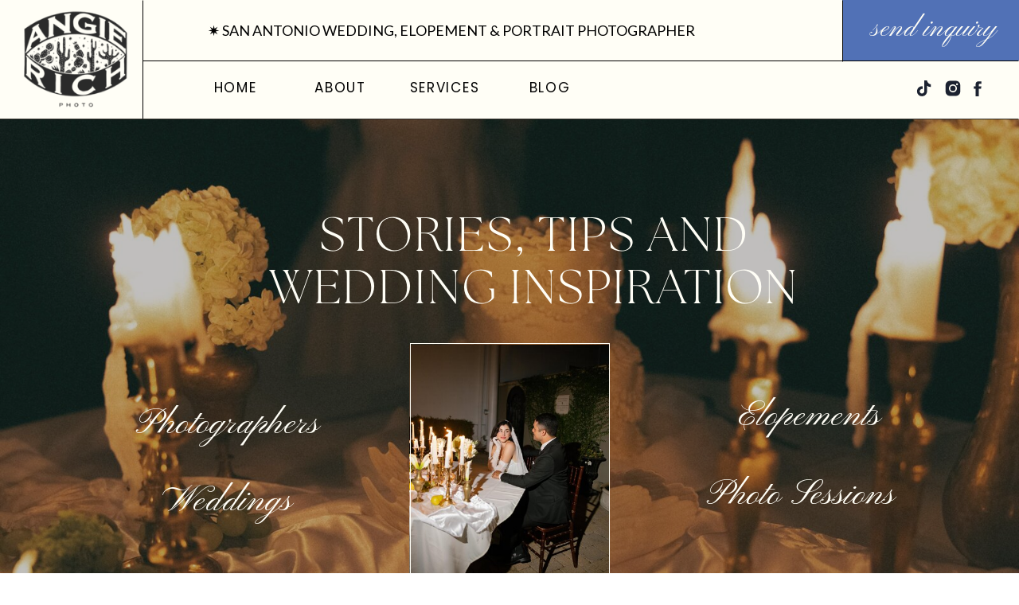

--- FILE ---
content_type: text/html; charset=UTF-8
request_url: https://angierichphotography.com/tag/spi-senior-photos/
body_size: 20684
content:
<!DOCTYPE html>
<html lang="en-US" class="d">
<head>
<link rel="stylesheet" type="text/css" href="//lib.showit.co/engine/2.6.4/showit.css" />
<title>spi senior photos</title>
<meta name='robots' content='max-image-preview:large' />

            <script data-no-defer="1" data-ezscrex="false" data-cfasync="false" data-pagespeed-no-defer data-cookieconsent="ignore">
                var ctPublicFunctions = {"_ajax_nonce":"1f031168c0","_rest_nonce":"54abad1c4f","_ajax_url":"\/wp-admin\/admin-ajax.php","_rest_url":"https:\/\/angierichphotography.com\/wp-json\/","data__cookies_type":"native","data__ajax_type":"custom_ajax","data__bot_detector_enabled":1,"data__frontend_data_log_enabled":1,"cookiePrefix":"","wprocket_detected":false,"host_url":"angierichphotography.com","text__ee_click_to_select":"Click to select the whole data","text__ee_original_email":"The complete one is","text__ee_got_it":"Got it","text__ee_blocked":"Blocked","text__ee_cannot_connect":"Cannot connect","text__ee_cannot_decode":"Can not decode email. Unknown reason","text__ee_email_decoder":"CleanTalk email decoder","text__ee_wait_for_decoding":"The magic is on the way!","text__ee_decoding_process":"Please wait a few seconds while we decode the contact data."}
            </script>
        
            <script data-no-defer="1" data-ezscrex="false" data-cfasync="false" data-pagespeed-no-defer data-cookieconsent="ignore">
                var ctPublic = {"_ajax_nonce":"1f031168c0","settings__forms__check_internal":"0","settings__forms__check_external":"0","settings__forms__force_protection":0,"settings__forms__search_test":"0","settings__data__bot_detector_enabled":1,"settings__sfw__anti_crawler":0,"blog_home":"https:\/\/angierichphotography.com\/","pixel__setting":"3","pixel__enabled":false,"pixel__url":"https:\/\/moderate9-v4.cleantalk.org\/pixel\/60c59b34c54af57e33f6a2c9857f57b2.gif","data__email_check_before_post":"1","data__email_check_exist_post":1,"data__cookies_type":"native","data__key_is_ok":true,"data__visible_fields_required":true,"wl_brandname":"Anti-Spam by CleanTalk","wl_brandname_short":"CleanTalk","ct_checkjs_key":1040707948,"emailEncoderPassKey":"849e39dd3dc547c3cd31d5904af649d3","bot_detector_forms_excluded":"W10=","advancedCacheExists":false,"varnishCacheExists":false,"wc_ajax_add_to_cart":false}
            </script>
        <link rel='dns-prefetch' href='//fd.cleantalk.org' />
<link rel="alternate" type="application/rss+xml" title=" &raquo; Feed" href="https://angierichphotography.com/feed/" />
<link rel="alternate" type="application/rss+xml" title=" &raquo; Comments Feed" href="https://angierichphotography.com/comments/feed/" />
<link rel="alternate" type="application/rss+xml" title=" &raquo; spi senior photos Tag Feed" href="https://angierichphotography.com/tag/spi-senior-photos/feed/" />
<script type="text/javascript">
/* <![CDATA[ */
window._wpemojiSettings = {"baseUrl":"https:\/\/s.w.org\/images\/core\/emoji\/16.0.1\/72x72\/","ext":".png","svgUrl":"https:\/\/s.w.org\/images\/core\/emoji\/16.0.1\/svg\/","svgExt":".svg","source":{"concatemoji":"https:\/\/angierichphotography.com\/wp-includes\/js\/wp-emoji-release.min.js?ver=6.8.3"}};
/*! This file is auto-generated */
!function(s,n){var o,i,e;function c(e){try{var t={supportTests:e,timestamp:(new Date).valueOf()};sessionStorage.setItem(o,JSON.stringify(t))}catch(e){}}function p(e,t,n){e.clearRect(0,0,e.canvas.width,e.canvas.height),e.fillText(t,0,0);var t=new Uint32Array(e.getImageData(0,0,e.canvas.width,e.canvas.height).data),a=(e.clearRect(0,0,e.canvas.width,e.canvas.height),e.fillText(n,0,0),new Uint32Array(e.getImageData(0,0,e.canvas.width,e.canvas.height).data));return t.every(function(e,t){return e===a[t]})}function u(e,t){e.clearRect(0,0,e.canvas.width,e.canvas.height),e.fillText(t,0,0);for(var n=e.getImageData(16,16,1,1),a=0;a<n.data.length;a++)if(0!==n.data[a])return!1;return!0}function f(e,t,n,a){switch(t){case"flag":return n(e,"\ud83c\udff3\ufe0f\u200d\u26a7\ufe0f","\ud83c\udff3\ufe0f\u200b\u26a7\ufe0f")?!1:!n(e,"\ud83c\udde8\ud83c\uddf6","\ud83c\udde8\u200b\ud83c\uddf6")&&!n(e,"\ud83c\udff4\udb40\udc67\udb40\udc62\udb40\udc65\udb40\udc6e\udb40\udc67\udb40\udc7f","\ud83c\udff4\u200b\udb40\udc67\u200b\udb40\udc62\u200b\udb40\udc65\u200b\udb40\udc6e\u200b\udb40\udc67\u200b\udb40\udc7f");case"emoji":return!a(e,"\ud83e\udedf")}return!1}function g(e,t,n,a){var r="undefined"!=typeof WorkerGlobalScope&&self instanceof WorkerGlobalScope?new OffscreenCanvas(300,150):s.createElement("canvas"),o=r.getContext("2d",{willReadFrequently:!0}),i=(o.textBaseline="top",o.font="600 32px Arial",{});return e.forEach(function(e){i[e]=t(o,e,n,a)}),i}function t(e){var t=s.createElement("script");t.src=e,t.defer=!0,s.head.appendChild(t)}"undefined"!=typeof Promise&&(o="wpEmojiSettingsSupports",i=["flag","emoji"],n.supports={everything:!0,everythingExceptFlag:!0},e=new Promise(function(e){s.addEventListener("DOMContentLoaded",e,{once:!0})}),new Promise(function(t){var n=function(){try{var e=JSON.parse(sessionStorage.getItem(o));if("object"==typeof e&&"number"==typeof e.timestamp&&(new Date).valueOf()<e.timestamp+604800&&"object"==typeof e.supportTests)return e.supportTests}catch(e){}return null}();if(!n){if("undefined"!=typeof Worker&&"undefined"!=typeof OffscreenCanvas&&"undefined"!=typeof URL&&URL.createObjectURL&&"undefined"!=typeof Blob)try{var e="postMessage("+g.toString()+"("+[JSON.stringify(i),f.toString(),p.toString(),u.toString()].join(",")+"));",a=new Blob([e],{type:"text/javascript"}),r=new Worker(URL.createObjectURL(a),{name:"wpTestEmojiSupports"});return void(r.onmessage=function(e){c(n=e.data),r.terminate(),t(n)})}catch(e){}c(n=g(i,f,p,u))}t(n)}).then(function(e){for(var t in e)n.supports[t]=e[t],n.supports.everything=n.supports.everything&&n.supports[t],"flag"!==t&&(n.supports.everythingExceptFlag=n.supports.everythingExceptFlag&&n.supports[t]);n.supports.everythingExceptFlag=n.supports.everythingExceptFlag&&!n.supports.flag,n.DOMReady=!1,n.readyCallback=function(){n.DOMReady=!0}}).then(function(){return e}).then(function(){var e;n.supports.everything||(n.readyCallback(),(e=n.source||{}).concatemoji?t(e.concatemoji):e.wpemoji&&e.twemoji&&(t(e.twemoji),t(e.wpemoji)))}))}((window,document),window._wpemojiSettings);
/* ]]> */
</script>
<style id='wp-emoji-styles-inline-css' type='text/css'>

	img.wp-smiley, img.emoji {
		display: inline !important;
		border: none !important;
		box-shadow: none !important;
		height: 1em !important;
		width: 1em !important;
		margin: 0 0.07em !important;
		vertical-align: -0.1em !important;
		background: none !important;
		padding: 0 !important;
	}
</style>
<link rel='stylesheet' id='wp-block-library-css' href='https://angierichphotography.com/wp-includes/css/dist/block-library/style.min.css?ver=6.8.3' type='text/css' media='all' />
<style id='classic-theme-styles-inline-css' type='text/css'>
/*! This file is auto-generated */
.wp-block-button__link{color:#fff;background-color:#32373c;border-radius:9999px;box-shadow:none;text-decoration:none;padding:calc(.667em + 2px) calc(1.333em + 2px);font-size:1.125em}.wp-block-file__button{background:#32373c;color:#fff;text-decoration:none}
</style>
<style id='global-styles-inline-css' type='text/css'>
:root{--wp--preset--aspect-ratio--square: 1;--wp--preset--aspect-ratio--4-3: 4/3;--wp--preset--aspect-ratio--3-4: 3/4;--wp--preset--aspect-ratio--3-2: 3/2;--wp--preset--aspect-ratio--2-3: 2/3;--wp--preset--aspect-ratio--16-9: 16/9;--wp--preset--aspect-ratio--9-16: 9/16;--wp--preset--color--black: #000000;--wp--preset--color--cyan-bluish-gray: #abb8c3;--wp--preset--color--white: #ffffff;--wp--preset--color--pale-pink: #f78da7;--wp--preset--color--vivid-red: #cf2e2e;--wp--preset--color--luminous-vivid-orange: #ff6900;--wp--preset--color--luminous-vivid-amber: #fcb900;--wp--preset--color--light-green-cyan: #7bdcb5;--wp--preset--color--vivid-green-cyan: #00d084;--wp--preset--color--pale-cyan-blue: #8ed1fc;--wp--preset--color--vivid-cyan-blue: #0693e3;--wp--preset--color--vivid-purple: #9b51e0;--wp--preset--gradient--vivid-cyan-blue-to-vivid-purple: linear-gradient(135deg,rgba(6,147,227,1) 0%,rgb(155,81,224) 100%);--wp--preset--gradient--light-green-cyan-to-vivid-green-cyan: linear-gradient(135deg,rgb(122,220,180) 0%,rgb(0,208,130) 100%);--wp--preset--gradient--luminous-vivid-amber-to-luminous-vivid-orange: linear-gradient(135deg,rgba(252,185,0,1) 0%,rgba(255,105,0,1) 100%);--wp--preset--gradient--luminous-vivid-orange-to-vivid-red: linear-gradient(135deg,rgba(255,105,0,1) 0%,rgb(207,46,46) 100%);--wp--preset--gradient--very-light-gray-to-cyan-bluish-gray: linear-gradient(135deg,rgb(238,238,238) 0%,rgb(169,184,195) 100%);--wp--preset--gradient--cool-to-warm-spectrum: linear-gradient(135deg,rgb(74,234,220) 0%,rgb(151,120,209) 20%,rgb(207,42,186) 40%,rgb(238,44,130) 60%,rgb(251,105,98) 80%,rgb(254,248,76) 100%);--wp--preset--gradient--blush-light-purple: linear-gradient(135deg,rgb(255,206,236) 0%,rgb(152,150,240) 100%);--wp--preset--gradient--blush-bordeaux: linear-gradient(135deg,rgb(254,205,165) 0%,rgb(254,45,45) 50%,rgb(107,0,62) 100%);--wp--preset--gradient--luminous-dusk: linear-gradient(135deg,rgb(255,203,112) 0%,rgb(199,81,192) 50%,rgb(65,88,208) 100%);--wp--preset--gradient--pale-ocean: linear-gradient(135deg,rgb(255,245,203) 0%,rgb(182,227,212) 50%,rgb(51,167,181) 100%);--wp--preset--gradient--electric-grass: linear-gradient(135deg,rgb(202,248,128) 0%,rgb(113,206,126) 100%);--wp--preset--gradient--midnight: linear-gradient(135deg,rgb(2,3,129) 0%,rgb(40,116,252) 100%);--wp--preset--font-size--small: 13px;--wp--preset--font-size--medium: 20px;--wp--preset--font-size--large: 36px;--wp--preset--font-size--x-large: 42px;--wp--preset--spacing--20: 0.44rem;--wp--preset--spacing--30: 0.67rem;--wp--preset--spacing--40: 1rem;--wp--preset--spacing--50: 1.5rem;--wp--preset--spacing--60: 2.25rem;--wp--preset--spacing--70: 3.38rem;--wp--preset--spacing--80: 5.06rem;--wp--preset--shadow--natural: 6px 6px 9px rgba(0, 0, 0, 0.2);--wp--preset--shadow--deep: 12px 12px 50px rgba(0, 0, 0, 0.4);--wp--preset--shadow--sharp: 6px 6px 0px rgba(0, 0, 0, 0.2);--wp--preset--shadow--outlined: 6px 6px 0px -3px rgba(255, 255, 255, 1), 6px 6px rgba(0, 0, 0, 1);--wp--preset--shadow--crisp: 6px 6px 0px rgba(0, 0, 0, 1);}:where(.is-layout-flex){gap: 0.5em;}:where(.is-layout-grid){gap: 0.5em;}body .is-layout-flex{display: flex;}.is-layout-flex{flex-wrap: wrap;align-items: center;}.is-layout-flex > :is(*, div){margin: 0;}body .is-layout-grid{display: grid;}.is-layout-grid > :is(*, div){margin: 0;}:where(.wp-block-columns.is-layout-flex){gap: 2em;}:where(.wp-block-columns.is-layout-grid){gap: 2em;}:where(.wp-block-post-template.is-layout-flex){gap: 1.25em;}:where(.wp-block-post-template.is-layout-grid){gap: 1.25em;}.has-black-color{color: var(--wp--preset--color--black) !important;}.has-cyan-bluish-gray-color{color: var(--wp--preset--color--cyan-bluish-gray) !important;}.has-white-color{color: var(--wp--preset--color--white) !important;}.has-pale-pink-color{color: var(--wp--preset--color--pale-pink) !important;}.has-vivid-red-color{color: var(--wp--preset--color--vivid-red) !important;}.has-luminous-vivid-orange-color{color: var(--wp--preset--color--luminous-vivid-orange) !important;}.has-luminous-vivid-amber-color{color: var(--wp--preset--color--luminous-vivid-amber) !important;}.has-light-green-cyan-color{color: var(--wp--preset--color--light-green-cyan) !important;}.has-vivid-green-cyan-color{color: var(--wp--preset--color--vivid-green-cyan) !important;}.has-pale-cyan-blue-color{color: var(--wp--preset--color--pale-cyan-blue) !important;}.has-vivid-cyan-blue-color{color: var(--wp--preset--color--vivid-cyan-blue) !important;}.has-vivid-purple-color{color: var(--wp--preset--color--vivid-purple) !important;}.has-black-background-color{background-color: var(--wp--preset--color--black) !important;}.has-cyan-bluish-gray-background-color{background-color: var(--wp--preset--color--cyan-bluish-gray) !important;}.has-white-background-color{background-color: var(--wp--preset--color--white) !important;}.has-pale-pink-background-color{background-color: var(--wp--preset--color--pale-pink) !important;}.has-vivid-red-background-color{background-color: var(--wp--preset--color--vivid-red) !important;}.has-luminous-vivid-orange-background-color{background-color: var(--wp--preset--color--luminous-vivid-orange) !important;}.has-luminous-vivid-amber-background-color{background-color: var(--wp--preset--color--luminous-vivid-amber) !important;}.has-light-green-cyan-background-color{background-color: var(--wp--preset--color--light-green-cyan) !important;}.has-vivid-green-cyan-background-color{background-color: var(--wp--preset--color--vivid-green-cyan) !important;}.has-pale-cyan-blue-background-color{background-color: var(--wp--preset--color--pale-cyan-blue) !important;}.has-vivid-cyan-blue-background-color{background-color: var(--wp--preset--color--vivid-cyan-blue) !important;}.has-vivid-purple-background-color{background-color: var(--wp--preset--color--vivid-purple) !important;}.has-black-border-color{border-color: var(--wp--preset--color--black) !important;}.has-cyan-bluish-gray-border-color{border-color: var(--wp--preset--color--cyan-bluish-gray) !important;}.has-white-border-color{border-color: var(--wp--preset--color--white) !important;}.has-pale-pink-border-color{border-color: var(--wp--preset--color--pale-pink) !important;}.has-vivid-red-border-color{border-color: var(--wp--preset--color--vivid-red) !important;}.has-luminous-vivid-orange-border-color{border-color: var(--wp--preset--color--luminous-vivid-orange) !important;}.has-luminous-vivid-amber-border-color{border-color: var(--wp--preset--color--luminous-vivid-amber) !important;}.has-light-green-cyan-border-color{border-color: var(--wp--preset--color--light-green-cyan) !important;}.has-vivid-green-cyan-border-color{border-color: var(--wp--preset--color--vivid-green-cyan) !important;}.has-pale-cyan-blue-border-color{border-color: var(--wp--preset--color--pale-cyan-blue) !important;}.has-vivid-cyan-blue-border-color{border-color: var(--wp--preset--color--vivid-cyan-blue) !important;}.has-vivid-purple-border-color{border-color: var(--wp--preset--color--vivid-purple) !important;}.has-vivid-cyan-blue-to-vivid-purple-gradient-background{background: var(--wp--preset--gradient--vivid-cyan-blue-to-vivid-purple) !important;}.has-light-green-cyan-to-vivid-green-cyan-gradient-background{background: var(--wp--preset--gradient--light-green-cyan-to-vivid-green-cyan) !important;}.has-luminous-vivid-amber-to-luminous-vivid-orange-gradient-background{background: var(--wp--preset--gradient--luminous-vivid-amber-to-luminous-vivid-orange) !important;}.has-luminous-vivid-orange-to-vivid-red-gradient-background{background: var(--wp--preset--gradient--luminous-vivid-orange-to-vivid-red) !important;}.has-very-light-gray-to-cyan-bluish-gray-gradient-background{background: var(--wp--preset--gradient--very-light-gray-to-cyan-bluish-gray) !important;}.has-cool-to-warm-spectrum-gradient-background{background: var(--wp--preset--gradient--cool-to-warm-spectrum) !important;}.has-blush-light-purple-gradient-background{background: var(--wp--preset--gradient--blush-light-purple) !important;}.has-blush-bordeaux-gradient-background{background: var(--wp--preset--gradient--blush-bordeaux) !important;}.has-luminous-dusk-gradient-background{background: var(--wp--preset--gradient--luminous-dusk) !important;}.has-pale-ocean-gradient-background{background: var(--wp--preset--gradient--pale-ocean) !important;}.has-electric-grass-gradient-background{background: var(--wp--preset--gradient--electric-grass) !important;}.has-midnight-gradient-background{background: var(--wp--preset--gradient--midnight) !important;}.has-small-font-size{font-size: var(--wp--preset--font-size--small) !important;}.has-medium-font-size{font-size: var(--wp--preset--font-size--medium) !important;}.has-large-font-size{font-size: var(--wp--preset--font-size--large) !important;}.has-x-large-font-size{font-size: var(--wp--preset--font-size--x-large) !important;}
:where(.wp-block-post-template.is-layout-flex){gap: 1.25em;}:where(.wp-block-post-template.is-layout-grid){gap: 1.25em;}
:where(.wp-block-columns.is-layout-flex){gap: 2em;}:where(.wp-block-columns.is-layout-grid){gap: 2em;}
:root :where(.wp-block-pullquote){font-size: 1.5em;line-height: 1.6;}
</style>
<link rel='stylesheet' id='cleantalk-public-css-css' href='https://angierichphotography.com/wp-content/plugins/cleantalk-spam-protect/css/cleantalk-public.min.css?ver=6.67_1762383877' type='text/css' media='all' />
<link rel='stylesheet' id='cleantalk-email-decoder-css-css' href='https://angierichphotography.com/wp-content/plugins/cleantalk-spam-protect/css/cleantalk-email-decoder.min.css?ver=6.67_1762383877' type='text/css' media='all' />
<script type="text/javascript" src="https://angierichphotography.com/wp-content/plugins/cleantalk-spam-protect/js/apbct-public-bundle.min.js?ver=6.67_1762383877" id="apbct-public-bundle.min-js-js"></script>
<script type="text/javascript" src="https://fd.cleantalk.org/ct-bot-detector-wrapper.js?ver=6.67" id="ct_bot_detector-js" defer="defer" data-wp-strategy="defer"></script>
<script type="text/javascript" src="https://angierichphotography.com/wp-includes/js/jquery/jquery.min.js?ver=3.7.1" id="jquery-core-js"></script>
<script type="text/javascript" src="https://angierichphotography.com/wp-includes/js/jquery/jquery-migrate.min.js?ver=3.4.1" id="jquery-migrate-js"></script>
<script type="text/javascript" src="https://angierichphotography.com/wp-content/plugins/showit/public/js/showit.js?ver=1765987526" id="si-script-js"></script>
<link rel="https://api.w.org/" href="https://angierichphotography.com/wp-json/" /><link rel="alternate" title="JSON" type="application/json" href="https://angierichphotography.com/wp-json/wp/v2/tags/43" /><link rel="EditURI" type="application/rsd+xml" title="RSD" href="https://angierichphotography.com/xmlrpc.php?rsd" />
<style type="text/css">.recentcomments a{display:inline !important;padding:0 !important;margin:0 !important;}</style>
<meta charset="UTF-8" />
<meta name="viewport" content="width=device-width, initial-scale=1" />
<link rel="icon" type="image/png" href="//static.showit.co/200/xL-HpmwGRxG1a-XfQo8low/128907/angie_rich_black-12.png" />
<link rel="preconnect" href="https://static.showit.co" />

<link rel="preconnect" href="https://fonts.googleapis.com">
<link rel="preconnect" href="https://fonts.gstatic.com" crossorigin>
<link href="https://fonts.googleapis.com/css?family=Pinyon+Script:regular|Poppins:regular|Lato:regular" rel="stylesheet" type="text/css"/>
<style>
@font-face{font-family:The Seasons;src:url('//static.showit.co/file/k_m9XJjAPHJLScU7EbwavQ/128907/fontspring-demo-theseasons-lt.woff');}
@font-face{font-family:NeueMachinaLight;src:url('//static.showit.co/file/dUa27EP5xo-xQNt3_7-ycA/128907/neuemachina-light.woff');}
@font-face{font-family:VayuSansBold;src:url('//static.showit.co/file/WVu2hXV4yLdX7kpJSziL-g/128907/vayusans-bold.woff');}
</style>
<script id="init_data" type="application/json">
{"mobile":{"w":320},"desktop":{"w":1200,"defaultTrIn":{"type":"fade"},"defaultTrOut":{"type":"fade"},"bgFillType":"color","bgColor":"#000000:0"},"sid":"flzuoxgrt8kkgy0djtf8sg","break":768,"assetURL":"//static.showit.co","contactFormId":"128907/252726","cfAction":"aHR0cHM6Ly9jbGllbnRzZXJ2aWNlLnNob3dpdC5jby9jb250YWN0Zm9ybQ==","sgAction":"aHR0cHM6Ly9jbGllbnRzZXJ2aWNlLnNob3dpdC5jby9zb2NpYWxncmlk","blockData":[{"slug":"navigation-pages","visible":"a","states":[{"d":{"bgFillType":"color","bgColor":"#000000:0","bgMediaType":"none"},"m":{"bgFillType":"color","bgColor":"#000000:0","bgMediaType":"none"},"slug":"pricing-dropdown-1"},{"d":{"bgFillType":"color","bgColor":"#000000:0","bgMediaType":"none"},"m":{"bgFillType":"color","bgColor":"#000000:0","bgMediaType":"none"},"slug":"view-2"}],"d":{"h":150,"w":1200,"bgFillType":"color","bgColor":"colors-4","bgMediaType":"none"},"m":{"h":116,"w":320,"bgFillType":"color","bgColor":"colors-4","bgMediaType":"none"},"stateTrans":[{},{}]},{"slug":"new-canvas-1","visible":"a","states":[],"d":{"h":794,"w":1200,"bgFillType":"color","bgColor":"colors-6","bgMediaType":"image","bgImage":{"key":"-SyorL409ESxfaV0tIGIJQ/128907/angierichphoto-32-min.jpg","aspect_ratio":1.4825,"title":"AngieRichPhoto-32-min","type":"asset"},"bgOpacity":70,"bgScroll":"x"},"m":{"h":457,"w":320,"bgFillType":"color","bgColor":"colors-6","bgMediaType":"image","bgImage":{"key":"-SyorL409ESxfaV0tIGIJQ/128907/angierichphoto-32-min.jpg","aspect_ratio":1.4825,"title":"AngieRichPhoto-32-min","type":"asset"},"bgOpacity":70,"bgScroll":"x"}},{"slug":"blogs-1-2","visible":"a","states":[{"d":{"bgFillType":"color","bgColor":"#000000:0","bgMediaType":"none"},"m":{"bgFillType":"color","bgColor":"#000000:0","bgMediaType":"none"},"slug":"view-1"},{"d":{"bgFillType":"color","bgColor":"#000000:0","bgMediaType":"none"},"m":{"bgFillType":"color","bgColor":"#000000:0","bgMediaType":"none"},"slug":"view-2"}],"d":{"h":582,"w":1200,"bgFillType":"color","bgColor":"colors-4","bgMediaType":"none"},"m":{"h":668,"w":320,"bgFillType":"color","bgColor":"colors-4","bgMediaType":"none"},"stateTrans":[{},{}]},{"slug":"blog-3","visible":"a","states":[],"d":{"h":492,"w":1200,"bgFillType":"color","bgColor":"colors-4","bgMediaType":"none"},"m":{"h":422,"w":320,"bgFillType":"color","bgColor":"colors-4","bgMediaType":"none"}},{"slug":"blogs-4-7","visible":"a","states":[{"d":{"bgFillType":"color","bgColor":"#000000:0","bgMediaType":"none"},"m":{"bgFillType":"color","bgColor":"#000000:0","bgMediaType":"none"},"slug":"view-1"},{"d":{"bgFillType":"color","bgColor":"#000000:0","bgMediaType":"none"},"m":{"bgFillType":"color","bgColor":"#000000:0","bgMediaType":"none"},"slug":"view-2"},{"d":{"bgFillType":"color","bgColor":"#000000:0","bgMediaType":"none"},"m":{"bgFillType":"color","bgColor":"#000000:0","bgMediaType":"none"},"slug":"view-3"}],"d":{"h":819,"w":1200,"bgFillType":"color","bgColor":"colors-4","bgMediaType":"none"},"m":{"h":920,"w":320,"bgFillType":"color","bgColor":"colors-4","bgMediaType":"none"},"stateTrans":[{},{},{}]},{"slug":"blog-8","visible":"a","states":[],"d":{"h":497,"w":1200,"bgFillType":"color","bgColor":"colors-4","bgMediaType":"none"},"m":{"h":513,"w":320,"bgFillType":"color","bgColor":"colors-4","bgMediaType":"none"}},{"slug":"blog-9","visible":"a","states":[],"d":{"h":497,"w":1200,"bgFillType":"color","bgColor":"colors-4","bgMediaType":"none"},"m":{"h":492,"w":320,"bgFillType":"color","bgColor":"colors-4","bgMediaType":"none"}},{"slug":"end-post-loop","visible":"a","states":[],"d":{"h":1,"w":1200,"bgFillType":"color","bgColor":"#FFFFFF","bgMediaType":"none"},"m":{"h":1,"w":320,"bgFillType":"color","bgColor":"#f4eee6","bgMediaType":"none"}},{"slug":"pagination","visible":"a","states":[],"d":{"h":94,"w":1200,"nature":"dH","bgFillType":"color","bgColor":"colors-4","bgMediaType":"none"},"m":{"h":66,"w":320,"nature":"dH","bgFillType":"color","bgColor":"colors-4","bgMediaType":"none"}},{"slug":"footer-1","visible":"a","states":[],"d":{"h":645,"w":1200,"bgFillType":"color","bgColor":"colors-1","bgMediaType":"none"},"m":{"h":129,"w":320,"bgFillType":"color","bgColor":"colors-1","bgMediaType":"none"}},{"slug":"menu","visible":"a","states":[],"d":{"h":638,"w":1200,"locking":{"side":"t"},"nature":"wH","bgFillType":"color","bgColor":"colors-4","bgMediaType":"none"},"m":{"h":608,"w":320,"locking":{"side":"t"},"nature":"wH","bgFillType":"color","bgColor":"colors-4","bgMediaType":"none"}}],"elementData":[{"type":"simple","visible":"d","id":"navigation-pages_0","blockId":"navigation-pages","m":{"x":48,"y":281,"w":224,"h":1,"a":0},"d":{"x":978,"y":0,"w":223,"h":76,"a":0,"lockH":"r"}},{"type":"text","visible":"d","id":"navigation-pages_1","blockId":"navigation-pages","m":{"x":105,"y":95,"w":130.2,"h":31,"a":0},"d":{"x":992,"y":0,"w":201,"h":75,"a":0,"lockH":"r"}},{"type":"text","visible":"d","id":"navigation-pages_2","blockId":"navigation-pages","m":{"x":125,"y":115,"w":130.2,"h":31,"a":0},"d":{"x":366,"y":99,"w":123,"h":29,"a":0,"lockH":"l"}},{"type":"text","visible":"d","id":"navigation-pages_3","blockId":"navigation-pages","m":{"x":125,"y":115,"w":130.2,"h":31,"a":0},"d":{"x":234,"y":99,"w":123,"h":29,"a":0,"lockH":"l"}},{"type":"text","visible":"d","id":"navigation-pages_4","blockId":"navigation-pages","m":{"x":155,"y":145,"w":130.2,"h":31,"a":0},"d":{"x":497,"y":99,"w":123,"h":29,"a":0,"lockH":"l"}},{"type":"text","visible":"d","id":"navigation-pages_5","blockId":"navigation-pages","m":{"x":175,"y":165,"w":130.2,"h":31,"a":0},"d":{"x":629,"y":99,"w":123,"h":29,"a":0,"lockH":"l"}},{"type":"graphic","visible":"a","id":"navigation-pages_6","blockId":"navigation-pages","m":{"x":6,"y":8,"w":67,"h":55,"a":0},"d":{"x":9,"y":0,"w":171,"h":164,"a":0,"lockH":"l"},"c":{"key":"xL-HpmwGRxG1a-XfQo8low/128907/angie_rich_black-12.png","aspect_ratio":1}},{"type":"line","visible":"d","id":"navigation-pages_7","blockId":"navigation-pages","m":{"x":59,"y":254,"w":224,"h":1,"a":0},"d":{"x":105,"y":75,"w":150,"h":1,"a":90,"lockH":"l"}},{"type":"line","visible":"d","id":"navigation-pages_8","blockId":"navigation-pages","m":{"x":48,"y":274,"w":224,"h":1,"a":0},"d":{"x":940,"y":38,"w":77,"h":1,"a":90,"lockH":"r"}},{"type":"line","visible":"a","id":"navigation-pages_9","blockId":"navigation-pages","m":{"x":0,"y":115,"w":320,"h":1,"a":0},"d":{"x":0,"y":149,"w":1200,"h":1,"a":0,"lockH":"s"}},{"type":"line","visible":"a","id":"navigation-pages_10","blockId":"navigation-pages","m":{"x":0,"y":62,"w":320,"h":1,"a":0},"d":{"x":180,"y":76,"w":1020,"h":1,"a":0,"lockH":"s"}},{"type":"text","visible":"a","id":"navigation-pages_11","blockId":"navigation-pages","m":{"x":40,"y":72,"w":232,"h":35,"a":0},"d":{"x":261,"y":26,"w":693,"h":26,"a":0,"lockH":"l"}},{"type":"icon","visible":"m","id":"navigation-pages_12","blockId":"navigation-pages","m":{"x":256,"y":8,"w":45,"h":45,"a":0},"d":{"x":550,"y":25,"w":100,"h":100,"a":0},"pc":[{"type":"show","block":"menu"}]},{"type":"icon","visible":"d","id":"navigation-pages_13","blockId":"navigation-pages","m":{"x":135,"y":33,"w":50,"h":50,"a":0},"d":{"x":1068,"y":88,"w":25,"h":46,"a":0,"lockH":"r"}},{"type":"icon","visible":"d","id":"navigation-pages_14","blockId":"navigation-pages","m":{"x":135,"y":33,"w":50,"h":50,"a":0},"d":{"x":1131,"y":99,"w":34,"h":25,"a":0,"lockH":"r"}},{"type":"icon","visible":"d","id":"navigation-pages_15","blockId":"navigation-pages","m":{"x":135,"y":33,"w":50,"h":50,"a":0},"d":{"x":1103,"y":99,"w":28,"h":24,"a":0,"lockH":"r"}},{"type":"simple","visible":"d","id":"navigation-pages_view-2_0","blockId":"navigation-pages","m":{"x":48,"y":17,"w":224,"h":81.19999999999999,"a":0},"d":{"x":467,"y":76,"w":171,"h":319,"a":0,"lockH":"l"}},{"type":"simple","visible":"d","id":"navigation-pages_view-2_1","blockId":"navigation-pages","m":{"x":48,"y":17,"w":224,"h":81.19999999999999,"a":0},"d":{"x":467,"y":76,"w":171,"h":73,"a":0,"lockH":"l"}},{"type":"text","visible":"d","id":"navigation-pages_view-2_2","blockId":"navigation-pages","m":{"x":175,"y":165,"w":130.2,"h":31,"a":0},"d":{"x":452,"y":334,"w":204,"h":54,"a":0,"lockH":"l"}},{"type":"line","visible":"d","id":"navigation-pages_view-2_3","blockId":"navigation-pages","m":{"x":48,"y":57,"w":224,"h":3,"a":0},"d":{"x":467,"y":205,"w":171,"h":1,"a":0,"lockH":"l"}},{"type":"text","visible":"d","id":"navigation-pages_view-2_4","blockId":"navigation-pages","m":{"x":155,"y":145,"w":130.2,"h":31,"a":0},"d":{"x":426,"y":222,"w":253,"h":29,"a":0,"lockH":"l"}},{"type":"line","visible":"d","id":"navigation-pages_view-2_5","blockId":"navigation-pages","m":{"x":58,"y":67,"w":224,"h":3,"a":0},"d":{"x":467,"y":263,"w":171,"h":1,"a":0,"lockH":"l"}},{"type":"text","visible":"d","id":"navigation-pages_view-2_6","blockId":"navigation-pages","m":{"x":145,"y":135,"w":130.2,"h":31,"a":0},"d":{"x":426,"y":164,"w":253,"h":29,"a":0,"lockH":"l"}},{"type":"line","visible":"d","id":"navigation-pages_view-2_7","blockId":"navigation-pages","m":{"x":68,"y":77,"w":224,"h":3,"a":0},"d":{"x":467,"y":321,"w":171,"h":1,"a":0,"lockH":"l"}},{"type":"text","visible":"d","id":"navigation-pages_view-2_8","blockId":"navigation-pages","m":{"x":145,"y":135,"w":130.2,"h":31,"a":0},"d":{"x":426,"y":280,"w":253,"h":29,"a":0,"lockH":"l"}},{"type":"text","visible":"d","id":"navigation-pages_view-2_9","blockId":"navigation-pages","m":{"x":165,"y":155,"w":130.2,"h":31,"a":0},"d":{"x":491,"y":98,"w":123,"h":29,"a":0,"lockH":"l"}},{"type":"text","visible":"a","id":"new-canvas-1_0","blockId":"new-canvas-1","m":{"x":12,"y":416,"w":144,"h":20,"a":0},"d":{"x":42,"y":435,"w":407,"h":82,"a":0}},{"type":"text","visible":"a","id":"new-canvas-1_1","blockId":"new-canvas-1","m":{"x":160,"y":384,"w":146,"h":20,"a":0},"d":{"x":773,"y":328,"w":407,"h":82,"a":0,"o":100}},{"type":"text","visible":"a","id":"new-canvas-1_2","blockId":"new-canvas-1","m":{"x":18,"y":384,"w":142,"h":20,"a":0},"d":{"x":42,"y":338,"w":407,"h":82,"a":0}},{"type":"text","visible":"a","id":"new-canvas-1_3","blockId":"new-canvas-1","m":{"x":156,"y":416,"w":156,"h":20,"a":0},"d":{"x":752,"y":427,"w":428,"h":82,"a":0}},{"type":"graphic","visible":"a","id":"new-canvas-1_4","blockId":"new-canvas-1","m":{"x":95,"y":97,"w":137,"h":167,"a":0},"d":{"x":474,"y":283,"w":251,"h":305,"a":0,"gs":{"s":70}},"c":{"key":"9hEB86AGCJGKi0U0XPyThg/128907/angierichphoto-30-min.jpg","aspect_ratio":0.79324}},{"type":"simple","visible":"a","id":"new-canvas-1_5","blockId":"new-canvas-1","m":{"x":95,"y":97,"w":137,"h":167,"a":0},"d":{"x":475,"y":281,"w":251,"h":305,"a":0}},{"type":"text","visible":"a","id":"new-canvas-1_6","blockId":"new-canvas-1","m":{"x":20,"y":30,"w":284,"h":58,"a":0},"d":{"x":284,"y":116,"w":694,"h":122,"a":0}},{"type":"text","visible":"a","id":"new-canvas-1_7","blockId":"new-canvas-1","m":{"x":50,"y":278,"w":224,"h":87,"a":0},"d":{"x":193,"y":607,"w":815,"h":131,"a":0}},{"type":"simple","visible":"a","id":"blogs-1-2_0","blockId":"blogs-1-2","m":{"x":-3,"y":0,"w":325,"h":1,"a":0},"d":{"x":0,"y":0,"w":1200,"h":1,"a":0,"lockH":"s"}},{"type":"simple","visible":"a","id":"blogs-1-2_1","blockId":"blogs-1-2","m":{"x":0,"y":667,"w":322,"h":1,"a":0},"d":{"x":390,"y":1,"w":1,"h":578,"a":0}},{"type":"simple","visible":"d","id":"blogs-1-2_2","blockId":"blogs-1-2","m":{"x":33,"y":910,"w":255,"h":1,"a":0},"d":{"x":810,"y":1,"w":1,"h":578,"a":0}},{"type":"graphic","visible":"a","id":"blogs-1-2_view-1_0","blockId":"blogs-1-2","m":{"x":69,"y":41,"w":182,"h":198,"a":0},"d":{"x":62,"y":72,"w":269,"h":314,"a":0},"pc":[{"type":"show"}],"c":{"key":"OVUVEDbJRdOxxyAdP0HQeg/shared/e2cb3c3c8e5beb2727b56abbe802dd2b.jpg","aspect_ratio":0.8}},{"type":"text","visible":"a","id":"blogs-1-2_view-1_1","blockId":"blogs-1-2","m":{"x":56,"y":252,"w":208,"h":31,"a":0},"d":{"x":71,"y":412,"w":252,"h":155,"a":0}},{"type":"graphic","visible":"a","id":"blogs-1-2_view-2_0","blockId":"blogs-1-2","m":{"x":69,"y":337,"w":182,"h":197,"a":0},"d":{"x":458,"y":72,"w":269,"h":314,"a":0,"gs":{"s":50}},"c":{"key":"CM6fdBjGRAuKxBFUdbBPiA/shared/f98ee82c3b08608d3b38ab8a358fbcad.jpg","aspect_ratio":0.66275}},{"type":"text","visible":"a","id":"blogs-1-2_view-2_1","blockId":"blogs-1-2","m":{"x":56,"y":559,"w":208,"h":31,"a":0},"d":{"x":475,"y":412,"w":252,"h":155,"a":0}},{"type":"simple","visible":"d","id":"blogs-1-2_4","blockId":"blogs-1-2","m":{"x":48,"y":142,"w":224,"h":660.8,"a":0},"d":{"x":879,"y":58,"w":233,"h":328,"a":0}},{"type":"graphic","visible":"d","id":"blogs-1-2_5","blockId":"blogs-1-2","m":{"x":48,"y":315,"w":224,"h":315,"a":0},"d":{"x":888,"y":69,"w":215,"h":307,"a":0},"c":{"key":"fUZ5CvEW9ll_b8EoQThnwg/128907/angie-5.jpg","aspect_ratio":0.79997}},{"type":"text","visible":"d","id":"blogs-1-2_6","blockId":"blogs-1-2","m":{"x":114,"y":461,"w":92.39999999999999,"h":22,"a":0},"d":{"x":800,"y":386,"w":387,"h":75,"a":0,"o":50}},{"type":"text","visible":"d","id":"blogs-1-2_7","blockId":"blogs-1-2","m":{"x":109,"y":463,"w":102.60000000000001,"h":19,"a":0},"d":{"x":895,"y":445,"w":227,"h":79,"a":0}},{"type":"line","visible":"d","id":"blogs-1-2_8","blockId":"blogs-1-2","m":{"x":48,"y":471,"w":224,"h":3,"a":0},"d":{"x":0,"y":578,"w":1200,"h":1,"a":0,"lockH":"s"}},{"type":"icon","visible":"d","id":"blogs-1-2_9","blockId":"blogs-1-2","m":{"x":135,"y":447,"w":50,"h":50,"a":0},"d":{"x":980,"y":524,"w":27,"h":26,"a":0,"o":100}},{"type":"icon","visible":"d","id":"blogs-1-2_10","blockId":"blogs-1-2","m":{"x":135,"y":447,"w":50,"h":50,"a":0},"d":{"x":939,"y":525,"w":33,"h":25,"a":0}},{"type":"icon","visible":"d","id":"blogs-1-2_11","blockId":"blogs-1-2","m":{"x":135,"y":447,"w":50,"h":50,"a":0},"d":{"x":1012,"y":525,"w":37,"h":26,"a":0}},{"type":"graphic","visible":"a","id":"blog-3_0","blockId":"blog-3","m":{"x":50,"y":24,"w":220,"h":169,"a":0},"d":{"x":114,"y":49,"w":496,"h":394,"a":0},"pc":[{"type":"show"}],"c":{"key":"QPv7jivFQPiZgTZcntzRxQ/shared/8761c41aecdb67357e55dd704c240090.jpg","aspect_ratio":0.66667}},{"type":"simple","visible":"a","id":"blog-3_1","blockId":"blog-3","m":{"x":0,"y":419,"w":320,"h":1,"a":0},"d":{"x":0,"y":493,"w":1200,"h":1,"a":0,"lockH":"s"}},{"type":"text","visible":"a","id":"blog-3_2","blockId":"blog-3","m":{"x":50,"y":203,"w":208,"h":57,"a":0},"d":{"x":669,"y":58,"w":509,"h":148,"a":0}},{"type":"text","visible":"a","id":"blog-3_3","blockId":"blog-3","m":{"x":50,"y":267,"w":220,"h":90,"a":0},"d":{"x":669,"y":252,"w":509,"h":142,"a":0}},{"type":"text","visible":"d","id":"blog-3_4","blockId":"blog-3","m":{"x":95,"y":85,"w":130.2,"h":31,"a":0},"d":{"x":669,"y":212,"w":338,"h":20,"a":0}},{"type":"text","visible":"a","id":"blog-3_5","blockId":"blog-3","m":{"x":174,"y":375,"w":104,"h":17,"a":0},"d":{"x":901,"y":406,"w":164,"h":16,"a":0}},{"type":"graphic","visible":"d","id":"blog-3_6","blockId":"blog-3","m":{"x":122,"y":361,"w":22,"h":22,"a":0},"d":{"x":1087,"y":394,"w":41,"h":41,"a":0},"c":{"key":"guIMCXbkTcScM7Xhj3Z5Bw/shared/billie-websitetemplate-graphicelements-arrow.png","aspect_ratio":1}},{"type":"simple","visible":"d","id":"blogs-4-7_0","blockId":"blogs-4-7","m":{"x":40,"y":91,"w":224,"h":644,"a":0},"d":{"x":0,"y":-1,"w":1200,"h":274,"a":0,"lockH":"s"}},{"type":"simple","visible":"a","id":"blogs-4-7_1","blockId":"blogs-4-7","m":{"x":0,"y":305,"w":320,"h":1,"a":0},"d":{"x":0,"y":273,"w":1200,"h":1,"a":0,"lockH":"s"}},{"type":"simple","visible":"a","id":"blogs-4-7_2","blockId":"blogs-4-7","m":{"x":0,"y":607,"w":320,"h":1,"a":0},"d":{"x":-7,"y":817,"w":1207,"h":1,"a":0,"lockH":"s"}},{"type":"simple","visible":"a","id":"blogs-4-7_3","blockId":"blogs-4-7","m":{"x":-4,"y":919,"w":324,"h":1,"a":0},"d":{"x":390,"y":274,"w":1,"h":544,"a":0}},{"type":"simple","visible":"d","id":"blogs-4-7_4","blockId":"blogs-4-7","m":{"x":58,"y":40,"w":224,"h":140,"a":0},"d":{"x":810,"y":274,"w":1,"h":543,"a":0}},{"type":"text","visible":"d","id":"blogs-4-7_5","blockId":"blogs-4-7","m":{"x":99,"y":80,"w":122.99999999999999,"h":41,"a":0},"d":{"x":206,"y":58,"w":835,"h":114,"a":0}},{"type":"text","visible":"d","id":"blogs-4-7_6","blockId":"blogs-4-7","m":{"x":95,"y":85,"w":130.2,"h":31,"a":0},"d":{"x":694,"y":189,"w":368,"h":28,"a":0}},{"type":"graphic","visible":"a","id":"blogs-4-7_view-1_0","blockId":"blogs-4-7","m":{"x":69,"y":38,"w":182,"h":198,"a":0},"d":{"x":62,"y":335,"w":269,"h":314,"a":0},"pc":[{"type":"show"}],"c":{"key":"hGM3b9xDS4-VbDISyX0Dmg/shared/ac4901cc69f7da37fc6fcb5ec60a4bca.jpg","aspect_ratio":0.66275}},{"type":"text","visible":"a","id":"blogs-4-7_view-1_1","blockId":"blogs-4-7","m":{"x":56,"y":250,"w":208,"h":31,"a":0},"d":{"x":71,"y":675,"w":252,"h":131,"a":0}},{"type":"graphic","visible":"a","id":"blogs-4-7_view-2_0","blockId":"blogs-4-7","m":{"x":79,"y":328,"w":159,"h":216,"a":0},"d":{"x":463,"y":335,"w":277,"h":314,"a":0,"gs":{"s":100}},"c":{"key":"ybT-TDnjT1S7neU5JXBATA/shared/4b0bc6fceff881dd38cd186d4de92d1e.png","aspect_ratio":0.66667}},{"type":"text","visible":"a","id":"blogs-4-7_view-2_1","blockId":"blogs-4-7","m":{"x":56,"y":554,"w":208,"h":31,"a":0},"d":{"x":475,"y":675,"w":252,"h":131,"a":0}},{"type":"graphic","visible":"a","id":"blogs-4-7_view-3_0","blockId":"blogs-4-7","m":{"x":69,"y":644,"w":182,"h":198,"a":0},"d":{"x":870,"y":335,"w":269,"h":314,"a":0},"c":{"key":"IpoojLGNQsOFVSmSWmdjzg/shared/80b7269cf68ee34a1d4a73b9340b500c.jpg","aspect_ratio":1}},{"type":"text","visible":"a","id":"blogs-4-7_view-3_1","blockId":"blogs-4-7","m":{"x":56,"y":860,"w":208,"h":31,"a":0},"d":{"x":878,"y":675,"w":253,"h":131,"a":0}},{"type":"graphic","visible":"a","id":"blog-8_0","blockId":"blog-8","m":{"x":50,"y":32,"w":220,"h":169,"a":0},"d":{"x":114,"y":49,"w":496,"h":394,"a":0},"c":{"key":"p_gX0THxSFWmvJhS6dCt6Q/shared/b24f028d091e6b53dbe1fe12349b8da4.jpg","aspect_ratio":0.70364}},{"type":"simple","visible":"a","id":"blog-8_1","blockId":"blog-8","m":{"x":0,"y":512,"w":320,"h":1,"a":0},"d":{"x":0,"y":493,"w":1200,"h":1,"a":0,"lockH":"s"}},{"type":"text","visible":"a","id":"blog-8_2","blockId":"blog-8","m":{"x":56,"y":218,"w":208,"h":56,"a":0},"d":{"x":669,"y":43,"w":510,"h":149,"a":0}},{"type":"text","visible":"a","id":"blog-8_3","blockId":"blog-8","m":{"x":56,"y":287,"w":220,"h":135,"a":0},"d":{"x":669,"y":252,"w":446,"h":141,"a":0}},{"type":"text","visible":"d","id":"blog-8_4","blockId":"blog-8","m":{"x":95,"y":85,"w":130.2,"h":31,"a":0},"d":{"x":669,"y":212,"w":338,"h":20,"a":0}},{"type":"text","visible":"a","id":"blog-8_5","blockId":"blog-8","m":{"x":160,"y":461,"w":130,"h":12,"a":0},"d":{"x":901,"y":406,"w":164,"h":16,"a":0}},{"type":"graphic","visible":"d","id":"blog-8_6","blockId":"blog-8","m":{"x":90,"y":30,"w":140,"h":140,"a":0},"d":{"x":1080,"y":393,"w":41,"h":41,"a":0},"c":{"key":"guIMCXbkTcScM7Xhj3Z5Bw/shared/billie-websitetemplate-graphicelements-arrow.png","aspect_ratio":1}},{"type":"graphic","visible":"a","id":"blog-9_0","blockId":"blog-9","m":{"x":50,"y":30,"w":220,"h":169,"a":0},"d":{"x":630,"y":52,"w":496,"h":394,"a":0},"c":{"key":"L73BY3loTRSMDRxbv-3maA/shared/e1a611c8b89d4ddb3aae8c925edaa343.jpg","aspect_ratio":0.66353}},{"type":"text","visible":"a","id":"blog-9_1","blockId":"blog-9","m":{"x":50,"y":229,"w":208,"h":64,"a":0},"d":{"x":114,"y":30,"w":508,"h":182,"a":0}},{"type":"text","visible":"a","id":"blog-9_2","blockId":"blog-9","m":{"x":50,"y":302,"w":220,"h":139,"a":0},"d":{"x":114,"y":252,"w":421,"h":135,"a":0}},{"type":"text","visible":"d","id":"blog-9_3","blockId":"blog-9","m":{"x":95,"y":85,"w":130.2,"h":31,"a":0},"d":{"x":114,"y":212,"w":338,"h":20,"a":0}},{"type":"text","visible":"a","id":"blog-9_4","blockId":"blog-9","m":{"x":182,"y":454,"w":111,"h":13,"a":0},"d":{"x":165,"y":406,"w":113,"h":16,"a":0}},{"type":"graphic","visible":"d","id":"blog-9_5","blockId":"blog-9","m":{"x":90,"y":30,"w":140,"h":140,"a":0},"d":{"x":114,"y":393,"w":41,"h":41,"a":0},"c":{"key":"guIMCXbkTcScM7Xhj3Z5Bw/shared/billie-websitetemplate-graphicelements-arrow.png","aspect_ratio":1}},{"type":"text","visible":"a","id":"pagination_0","blockId":"pagination","m":{"x":208,"y":22,"w":104,"h":26,"a":0},"d":{"x":648,"y":32,"w":495,"h":49,"a":0}},{"type":"text","visible":"a","id":"pagination_1","blockId":"pagination","m":{"x":25,"y":22,"w":114,"h":22,"a":0},"d":{"x":56,"y":32,"w":495,"h":49,"a":0}},{"type":"line","visible":"a","id":"pagination_2","blockId":"pagination","m":{"x":0,"y":-1,"w":320,"a":0},"d":{"x":0,"y":-1,"w":1200,"h":1,"a":0,"lockH":"s"}},{"type":"line","visible":"d","id":"footer-1_0","blockId":"footer-1","m":{"x":41,"y":395,"w":224,"h":1,"a":0},"d":{"x":-2,"y":584,"w":1200,"h":1,"a":0,"lockH":"s"}},{"type":"line","visible":"d","id":"footer-1_1","blockId":"footer-1","m":{"x":51,"y":405,"w":224,"h":1,"a":0},"d":{"x":-2,"y":312,"w":1200,"h":1,"a":0,"lockH":"s"}},{"type":"line","visible":"d","id":"footer-1_2","blockId":"footer-1","m":{"x":60,"y":274,"w":224,"h":1,"a":0},"d":{"x":624,"y":448,"w":272,"h":1,"a":270}},{"type":"line","visible":"d","id":"footer-1_3","blockId":"footer-1","m":{"x":48,"y":360,"w":224,"h":1,"a":0},"d":{"x":300,"y":448,"w":272,"h":1,"a":270}},{"type":"line","visible":"d","id":"footer-1_4","blockId":"footer-1","m":{"x":0,"y":0,"w":320,"h":1,"a":0},"d":{"x":0,"y":0,"w":1200,"h":1,"a":0,"lockH":"s"}},{"type":"graphic","visible":"a","id":"footer-1_5","blockId":"footer-1","m":{"x":129,"y":18,"w":62,"h":67,"a":0},"d":{"x":513,"y":358,"w":171,"h":181,"a":0},"c":{"key":"qwdAXFm1SuWvb0KMXgoXAA/128907/angie_rich_color-8.png","aspect_ratio":0.95785}},{"type":"graphic","visible":"a","id":"footer-1_6","blockId":"footer-1","m":{"x":0,"y":0,"w":320,"h":129,"a":0},"d":{"x":-1,"y":1,"w":1200,"h":645,"a":0,"o":40,"lockH":"s"},"c":{"key":"D1gDIIAwRjWzQWWQEgRRDQ/128907/angie_rich_-_texure_1.png","aspect_ratio":1.77778}},{"type":"text","visible":"d","id":"footer-1_7","blockId":"footer-1","m":{"x":28,"y":40,"w":86,"h":17,"a":0},"d":{"x":803,"y":368,"w":121,"h":21,"a":0}},{"type":"text","visible":"d","id":"footer-1_8","blockId":"footer-1","m":{"x":28,"y":65,"w":86,"h":17,"a":0},"d":{"x":803,"y":410,"w":121,"h":21,"a":0}},{"type":"text","visible":"d","id":"footer-1_9","blockId":"footer-1","m":{"x":38,"y":75,"w":86,"h":17,"a":0},"d":{"x":803,"y":452,"w":121,"h":21,"a":0}},{"type":"text","visible":"d","id":"footer-1_10","blockId":"footer-1","m":{"x":48,"y":85,"w":86,"h":17,"a":0},"d":{"x":803,"y":494,"w":121,"h":21,"a":0}},{"type":"text","visible":"d","id":"footer-1_11","blockId":"footer-1","m":{"x":58,"y":95,"w":86,"h":17,"a":0},"d":{"x":955,"y":410,"w":121,"h":21,"a":0}},{"type":"text","visible":"d","id":"footer-1_12","blockId":"footer-1","m":{"x":68,"y":105,"w":86,"h":17,"a":0},"d":{"x":955,"y":368,"w":205,"h":30,"a":0}},{"type":"text","visible":"d","id":"footer-1_13","blockId":"footer-1","m":{"x":88,"y":125,"w":86,"h":17,"a":0},"d":{"x":955,"y":452,"w":205,"h":30,"a":0}},{"type":"text","visible":"d","id":"footer-1_14","blockId":"footer-1","m":{"x":78,"y":115,"w":86,"h":17,"a":0},"d":{"x":955,"y":492,"w":121,"h":25,"a":0}},{"type":"text","visible":"d","id":"footer-1_15","blockId":"footer-1","m":{"x":38,"y":44,"w":231,"h":52,"a":0},"d":{"x":43,"y":404,"w":361,"h":122,"a":0}},{"type":"text","visible":"a","id":"footer-1_16","blockId":"footer-1","m":{"x":182,"y":18,"w":125,"h":17,"a":0},"d":{"x":993,"y":602,"w":180,"h":21,"a":0,"lockH":"r"}},{"type":"text","visible":"a","id":"footer-1_17","blockId":"footer-1","m":{"x":78,"y":106,"w":167,"h":23,"a":0},"d":{"x":32,"y":600,"w":358,"h":23,"a":0,"lockH":"l"}},{"type":"social","visible":"d","id":"footer-1_18","blockId":"footer-1","m":{"x":10,"y":20,"w":300,"h":90,"a":0},"d":{"x":-42,"y":31,"w":1287,"h":236,"a":0,"lockH":"s"}},{"type":"graphic","visible":"a","id":"menu_0","blockId":"menu","m":{"x":174,"y":33,"w":528,"h":513,"a":319},"d":{"x":776,"y":153,"w":563,"h":535,"a":0,"o":30},"c":{"key":"qaByknj9RMai9Am7FehR0g/128907/cactus6.png","aspect_ratio":0.9781}},{"type":"text","visible":"a","id":"menu_1","blockId":"menu","m":{"x":-17,"y":17,"w":268,"h":95,"a":0},"d":{"x":0,"y":13,"w":390,"h":125,"a":0,"o":40}},{"type":"icon","visible":"a","id":"menu_2","blockId":"menu","m":{"x":261,"y":29,"w":38,"h":36,"a":0,"lockV":"t"},"d":{"x":1119,"y":25,"w":70,"h":57,"a":0,"lockH":"r","lockV":"t"},"pc":[{"type":"hide","block":"menu"}]},{"type":"text","visible":"a","id":"menu_3","blockId":"menu","m":{"x":37,"y":153,"w":114,"h":32,"a":0},"d":{"x":240,"y":130,"w":199,"h":46,"a":0}},{"type":"text","visible":"a","id":"menu_4","blockId":"menu","m":{"x":37,"y":208,"w":122,"h":32,"a":0},"d":{"x":240,"y":195,"w":199,"h":46,"a":0}},{"type":"text","visible":"a","id":"menu_5","blockId":"menu","m":{"x":37,"y":262,"w":123,"h":28,"a":0},"d":{"x":240,"y":261,"w":193,"h":46,"a":0}},{"type":"text","visible":"a","id":"menu_6","blockId":"menu","m":{"x":37,"y":313,"w":248,"h":30,"a":0},"d":{"x":499,"y":261,"w":365,"h":46,"a":0}},{"type":"text","visible":"a","id":"menu_7","blockId":"menu","m":{"x":37,"y":416,"w":256,"h":27,"a":0},"d":{"x":499,"y":195,"w":466,"h":46,"a":0}},{"type":"text","visible":"a","id":"menu_8","blockId":"menu","m":{"x":37,"y":465,"w":232,"h":27,"a":0},"d":{"x":499,"y":333,"w":466,"h":46,"a":0}},{"type":"text","visible":"a","id":"menu_9","blockId":"menu","m":{"x":37,"y":365,"w":252,"h":28,"a":0},"d":{"x":499,"y":130,"w":160,"h":46,"a":0}},{"type":"text","visible":"a","id":"menu_10","blockId":"menu","m":{"x":30,"y":513,"w":326,"h":66,"a":0},"d":{"x":168,"y":297,"w":608,"h":134,"a":0}}]}
</script>
<link
rel="stylesheet"
type="text/css"
href="https://cdnjs.cloudflare.com/ajax/libs/animate.css/3.4.0/animate.min.css"
/>


<script src="//lib.showit.co/engine/2.6.4/showit-lib.min.js"></script>
<script src="//lib.showit.co/engine/2.6.4/showit.min.js"></script>
<script>

function initPage(){

}
</script>

<style id="si-page-css">
html.m {background-color:rgba(0,0,0,0);}
html.d {background-color:rgba(0,0,0,0);}
.d .se:has(.st-primary) {border-radius:10px;box-shadow:none;opacity:1;overflow:hidden;transition-duration:0.5s;}
.d .st-primary {padding:10px 14px 10px 14px;border-width:0px;border-color:rgba(81,113,182,1);background-color:rgba(255,254,246,1);background-image:none;border-radius:inherit;transition-duration:0.5s;}
.d .st-primary span {color:rgba(0,0,0,1);font-size:16px;text-align:left;letter-spacing:0.11em;line-height:1.2;transition-duration:0.5s;}
.d .se:has(.st-primary:hover), .d .se:has(.trigger-child-hovers:hover .st-primary) {}
.d .st-primary.se-button:hover, .d .trigger-child-hovers:hover .st-primary.se-button {background-color:rgba(255,254,246,1);background-image:none;transition-property:background-color,background-image;}
.d .st-primary.se-button:hover span, .d .trigger-child-hovers:hover .st-primary.se-button span {}
.m .se:has(.st-primary) {border-radius:10px;box-shadow:none;opacity:1;overflow:hidden;}
.m .st-primary {padding:10px 14px 10px 14px;border-width:0px;border-color:rgba(81,113,182,1);background-color:rgba(255,254,246,1);background-image:none;border-radius:inherit;}
.m .st-primary span {color:rgba(0,0,0,1);font-size:13px;text-align:left;letter-spacing:0.01em;line-height:1.2;}
.d .se:has(.st-secondary) {border-radius:10px;box-shadow:none;opacity:1;overflow:hidden;transition-duration:0.5s;}
.d .st-secondary {padding:10px 14px 10px 14px;border-width:2px;border-color:rgba(255,254,246,1);background-color:rgba(0,0,0,0);background-image:none;border-radius:inherit;transition-duration:0.5s;}
.d .st-secondary span {color:rgba(255,254,246,1);font-size:16px;text-align:left;letter-spacing:0.11em;line-height:1.2;transition-duration:0.5s;}
.d .se:has(.st-secondary:hover), .d .se:has(.trigger-child-hovers:hover .st-secondary) {}
.d .st-secondary.se-button:hover, .d .trigger-child-hovers:hover .st-secondary.se-button {border-color:rgba(255,254,246,0.7);background-color:rgba(0,0,0,0);background-image:none;transition-property:border-color,background-color,background-image;}
.d .st-secondary.se-button:hover span, .d .trigger-child-hovers:hover .st-secondary.se-button span {color:rgba(255,254,246,0.7);transition-property:color;}
.m .se:has(.st-secondary) {border-radius:10px;box-shadow:none;opacity:1;overflow:hidden;}
.m .st-secondary {padding:10px 14px 10px 14px;border-width:2px;border-color:rgba(255,254,246,1);background-color:rgba(0,0,0,0);background-image:none;border-radius:inherit;}
.m .st-secondary span {color:rgba(255,254,246,1);font-size:13px;text-align:left;letter-spacing:0.01em;line-height:1.2;}
.d .st-d-title,.d .se-wpt h1 {color:rgba(0,0,0,1);line-height:1.1;letter-spacing:0em;font-size:56px;text-align:left;font-family:'The Seasons';font-weight:400;font-style:normal;}
.d .se-wpt h1 {margin-bottom:30px;}
.d .st-d-title.se-rc a {color:rgba(0,0,0,1);}
.d .st-d-title.se-rc a:hover {text-decoration:underline;color:rgba(0,0,0,1);opacity:0.8;}
.m .st-m-title,.m .se-wpt h1 {color:rgba(0,0,0,1);line-height:1.1;letter-spacing:0em;font-size:28px;text-align:left;font-family:'The Seasons';font-weight:400;font-style:normal;}
.m .se-wpt h1 {margin-bottom:20px;}
.m .st-m-title.se-rc a {color:rgba(0,0,0,1);}
.m .st-m-title.se-rc a:hover {text-decoration:underline;color:rgba(0,0,0,1);opacity:0.8;}
.d .st-d-heading,.d .se-wpt h2 {color:rgba(28,34,48,1);line-height:1.3;letter-spacing:0em;font-size:26px;text-align:left;font-family:'VayuSansBold';font-weight:400;font-style:normal;}
.d .se-wpt h2 {margin-bottom:24px;}
.d .st-d-heading.se-rc a {color:rgba(28,34,48,1);}
.d .st-d-heading.se-rc a:hover {text-decoration:underline;color:rgba(28,34,48,1);opacity:0.8;}
.m .st-m-heading,.m .se-wpt h2 {color:rgba(28,34,48,1);line-height:1.3;letter-spacing:0em;font-size:19px;text-align:left;font-family:'VayuSansBold';font-weight:400;font-style:normal;}
.m .se-wpt h2 {margin-bottom:20px;}
.m .st-m-heading.se-rc a {color:rgba(28,34,48,1);}
.m .st-m-heading.se-rc a:hover {text-decoration:underline;color:rgba(28,34,48,1);opacity:0.8;}
.d .st-d-subheading,.d .se-wpt h3 {color:rgba(46,42,38,1);text-transform:uppercase;line-height:1.2;letter-spacing:0em;font-size:16px;text-align:left;font-family:'VayuSansBold';font-weight:400;font-style:normal;}
.d .se-wpt h3 {margin-bottom:18px;}
.d .st-d-subheading.se-rc a {color:rgba(46,42,38,1);}
.d .st-d-subheading.se-rc a:hover {text-decoration:underline;color:rgba(46,42,38,1);opacity:0.8;}
.m .st-m-subheading,.m .se-wpt h3 {color:rgba(46,42,38,1);text-transform:uppercase;line-height:1.2;letter-spacing:0em;font-size:13px;text-align:left;font-family:'VayuSansBold';font-weight:400;font-style:normal;}
.m .se-wpt h3 {margin-bottom:18px;}
.m .st-m-subheading.se-rc a {color:rgba(46,42,38,1);}
.m .st-m-subheading.se-rc a:hover {text-decoration:underline;color:rgba(46,42,38,1);opacity:0.8;}
.d .st-d-paragraph {color:rgba(46,42,38,1);line-height:1.7;letter-spacing:0em;font-size:14px;text-align:left;font-family:'NeueMachinaLight';font-weight:400;font-style:normal;}
.d .se-wpt p {margin-bottom:16px;}
.d .st-d-paragraph.se-rc a {color:rgba(0,0,0,1);}
.d .st-d-paragraph.se-rc a:hover {text-decoration:underline;color:rgba(204,195,174,1);opacity:0.8;}
.m .st-m-paragraph {color:rgba(46,42,38,1);line-height:1.7;letter-spacing:0em;font-size:14px;text-align:left;font-family:'NeueMachinaLight';font-weight:400;font-style:normal;}
.m .se-wpt p {margin-bottom:16px;}
.m .st-m-paragraph.se-rc a {color:rgba(28,34,48,1);}
.m .st-m-paragraph.se-rc a:hover {text-decoration:underline;color:rgba(28,34,48,1);opacity:0.8;}
.sib-navigation-pages {z-index:20;}
.m .sib-navigation-pages {height:116px;}
.d .sib-navigation-pages {height:150px;}
.m .sib-navigation-pages .ss-bg {background-color:rgba(255,254,246,1);}
.d .sib-navigation-pages .ss-bg {background-color:rgba(255,254,246,1);}
.d .sie-navigation-pages_0 {left:978px;top:0px;width:223px;height:76px;}
.m .sie-navigation-pages_0 {left:48px;top:281px;width:224px;height:1px;display:none;}
.d .sie-navigation-pages_0 .se-simple:hover {}
.m .sie-navigation-pages_0 .se-simple:hover {}
.d .sie-navigation-pages_0 .se-simple {background-color:rgba(81,113,182,1);}
.m .sie-navigation-pages_0 .se-simple {background-color:rgba(81,113,182,1);}
.d .sie-navigation-pages_1:hover {opacity:1;transition-duration:0s;transition-property:opacity;}
.m .sie-navigation-pages_1:hover {opacity:1;transition-duration:0s;transition-property:opacity;}
.d .sie-navigation-pages_1 {left:992px;top:0px;width:201px;height:75px;transition-duration:0s;transition-property:opacity;}
.m .sie-navigation-pages_1 {left:105px;top:95px;width:130.2px;height:31px;display:none;transition-duration:0s;transition-property:opacity;}
.d .sie-navigation-pages_1-text:hover {color:rgba(0,0,0,0);}
.m .sie-navigation-pages_1-text:hover {color:rgba(0,0,0,0);}
.d .sie-navigation-pages_1-text {color:rgba(255,254,246,1);text-transform:none;line-height:2.1;letter-spacing:0em;font-size:35px;text-align:center;font-family:'Pinyon Script';font-weight:400;font-style:normal;transition-duration:0.5s;transition-property:color;}
.m .sie-navigation-pages_1-text {color:rgba(255,254,246,1);text-transform:none;line-height:1.4;letter-spacing:0.01em;font-size:15px;text-align:center;font-family:'Pinyon Script';font-weight:400;font-style:normal;transition-duration:0.5s;transition-property:color;}
.d .sie-navigation-pages_2:hover {opacity:1;transition-duration:0.5s;transition-property:opacity;}
.m .sie-navigation-pages_2:hover {opacity:1;transition-duration:0.5s;transition-property:opacity;}
.d .sie-navigation-pages_2 {left:366px;top:99px;width:123px;height:29px;transition-duration:0.5s;transition-property:opacity;}
.m .sie-navigation-pages_2 {left:125px;top:115px;width:130.2px;height:31px;display:none;transition-duration:0.5s;transition-property:opacity;}
.d .sie-navigation-pages_2-text:hover {color:rgba(81,113,182,1);}
.m .sie-navigation-pages_2-text:hover {color:rgba(81,113,182,1);}
.d .sie-navigation-pages_2-text {color:rgba(0,0,0,1);text-transform:uppercase;line-height:1.4;letter-spacing:0.1em;font-size:17px;text-align:center;font-family:'Poppins';font-weight:400;font-style:normal;transition-duration:0.5s;transition-property:color;}
.m .sie-navigation-pages_2-text {color:rgba(0,0,0,1);text-transform:uppercase;line-height:1.4;letter-spacing:0.01em;font-size:15px;text-align:center;font-family:'Poppins';font-weight:400;font-style:normal;transition-duration:0.5s;transition-property:color;}
.d .sie-navigation-pages_3:hover {opacity:1;transition-duration:0.5s;transition-property:opacity;}
.m .sie-navigation-pages_3:hover {opacity:1;transition-duration:0.5s;transition-property:opacity;}
.d .sie-navigation-pages_3 {left:234px;top:99px;width:123px;height:29px;transition-duration:0.5s;transition-property:opacity;}
.m .sie-navigation-pages_3 {left:125px;top:115px;width:130.2px;height:31px;display:none;transition-duration:0.5s;transition-property:opacity;}
.d .sie-navigation-pages_3-text:hover {color:rgba(81,113,182,1);}
.m .sie-navigation-pages_3-text:hover {color:rgba(81,113,182,1);}
.d .sie-navigation-pages_3-text {color:rgba(0,0,0,1);text-transform:uppercase;line-height:1.4;letter-spacing:0.1em;font-size:17px;text-align:center;font-family:'Poppins';font-weight:400;font-style:normal;transition-duration:0.5s;transition-property:color;}
.m .sie-navigation-pages_3-text {color:rgba(0,0,0,1);text-transform:uppercase;line-height:1.4;letter-spacing:0.01em;font-size:15px;text-align:center;font-family:'Poppins';font-weight:400;font-style:normal;transition-duration:0.5s;transition-property:color;}
.d .sie-navigation-pages_4:hover {opacity:1;transition-duration:0.5s;transition-property:opacity;}
.m .sie-navigation-pages_4:hover {opacity:1;transition-duration:0.5s;transition-property:opacity;}
.d .sie-navigation-pages_4 {left:497px;top:99px;width:123px;height:29px;transition-duration:0.5s;transition-property:opacity;}
.m .sie-navigation-pages_4 {left:155px;top:145px;width:130.2px;height:31px;display:none;transition-duration:0.5s;transition-property:opacity;}
.d .sie-navigation-pages_4-text:hover {color:rgba(81,113,182,1);}
.m .sie-navigation-pages_4-text:hover {color:rgba(81,113,182,1);}
.d .sie-navigation-pages_4-text {color:rgba(0,0,0,1);text-transform:uppercase;line-height:1.4;letter-spacing:0.1em;font-size:17px;text-align:center;font-family:'Poppins';font-weight:400;font-style:normal;transition-duration:0.5s;transition-property:color;}
.m .sie-navigation-pages_4-text {color:rgba(0,0,0,1);text-transform:uppercase;line-height:1.4;letter-spacing:0.01em;font-size:15px;text-align:center;font-family:'Poppins';font-weight:400;font-style:normal;transition-duration:0.5s;transition-property:color;}
.d .sie-navigation-pages_5:hover {opacity:1;transition-duration:0.5s;transition-property:opacity;}
.m .sie-navigation-pages_5:hover {opacity:1;transition-duration:0.5s;transition-property:opacity;}
.d .sie-navigation-pages_5 {left:629px;top:99px;width:123px;height:29px;transition-duration:0.5s;transition-property:opacity;}
.m .sie-navigation-pages_5 {left:175px;top:165px;width:130.2px;height:31px;display:none;transition-duration:0.5s;transition-property:opacity;}
.d .sie-navigation-pages_5-text:hover {color:rgba(81,113,182,1);}
.m .sie-navigation-pages_5-text:hover {color:rgba(81,113,182,1);}
.d .sie-navigation-pages_5-text {color:rgba(0,0,0,1);text-transform:uppercase;line-height:1.4;letter-spacing:0.1em;font-size:17px;text-align:center;font-family:'Poppins';font-weight:400;font-style:normal;transition-duration:0.5s;transition-property:color;}
.m .sie-navigation-pages_5-text {color:rgba(0,0,0,1);text-transform:uppercase;line-height:1.4;letter-spacing:0.01em;font-size:15px;text-align:center;font-family:'Poppins';font-weight:400;font-style:normal;transition-duration:0.5s;transition-property:color;}
.d .sie-navigation-pages_6 {left:9px;top:0px;width:171px;height:164px;}
.m .sie-navigation-pages_6 {left:6px;top:8px;width:67px;height:55px;}
.d .sie-navigation-pages_6 .se-img {background-repeat:no-repeat;background-size:cover;background-position:50% 50%;border-radius:inherit;}
.m .sie-navigation-pages_6 .se-img {background-repeat:no-repeat;background-size:cover;background-position:50% 50%;border-radius:inherit;}
.d .sie-navigation-pages_7 {left:105px;top:75px;width:150px;height:1px;}
.m .sie-navigation-pages_7 {left:59px;top:254px;width:224px;height:1px;display:none;}
.se-line {width:auto;height:auto;}
.sie-navigation-pages_7 svg {vertical-align:top;overflow:visible;pointer-events:none;box-sizing:content-box;}
.m .sie-navigation-pages_7 svg {stroke:rgba(0,0,0,1);transform:scaleX(1);padding:0.5px;height:1px;width:224px;}
.d .sie-navigation-pages_7 svg {stroke:rgba(0,0,0,1);transform:scaleX(1);padding:0.5px;height:150px;width:0px;}
.m .sie-navigation-pages_7 line {stroke-linecap:butt;stroke-width:1;stroke-dasharray:none;pointer-events:all;}
.d .sie-navigation-pages_7 line {stroke-linecap:butt;stroke-width:1;stroke-dasharray:none;pointer-events:all;}
.d .sie-navigation-pages_8 {left:940px;top:38px;width:77px;height:1px;}
.m .sie-navigation-pages_8 {left:48px;top:274px;width:224px;height:1px;display:none;}
.sie-navigation-pages_8 svg {vertical-align:top;overflow:visible;pointer-events:none;box-sizing:content-box;}
.m .sie-navigation-pages_8 svg {stroke:rgba(0,0,0,1);transform:scaleX(1);padding:0.5px;height:1px;width:224px;}
.d .sie-navigation-pages_8 svg {stroke:rgba(0,0,0,1);transform:scaleX(1);padding:0.5px;height:77px;width:0px;}
.m .sie-navigation-pages_8 line {stroke-linecap:butt;stroke-width:1;stroke-dasharray:none;pointer-events:all;}
.d .sie-navigation-pages_8 line {stroke-linecap:butt;stroke-width:1;stroke-dasharray:none;pointer-events:all;}
.d .sie-navigation-pages_9 {left:0px;top:149px;width:1200px;height:1px;}
.m .sie-navigation-pages_9 {left:0px;top:115px;width:320px;height:1px;}
.sie-navigation-pages_9 svg {vertical-align:top;overflow:visible;pointer-events:none;box-sizing:content-box;}
.m .sie-navigation-pages_9 svg {stroke:rgba(46,42,38,1);transform:scaleX(1);padding:0.5px;height:1px;width:320px;}
.d .sie-navigation-pages_9 svg {stroke:rgba(46,42,38,1);transform:scaleX(1);padding:0.5px;height:1px;width:1200px;}
.m .sie-navigation-pages_9 line {stroke-linecap:butt;stroke-width:1;stroke-dasharray:none;pointer-events:all;}
.d .sie-navigation-pages_9 line {stroke-linecap:butt;stroke-width:1;stroke-dasharray:none;pointer-events:all;}
.d .sie-navigation-pages_10 {left:180px;top:76px;width:1020px;height:1px;}
.m .sie-navigation-pages_10 {left:0px;top:62px;width:320px;height:1px;}
.sie-navigation-pages_10 svg {vertical-align:top;overflow:visible;pointer-events:none;box-sizing:content-box;}
.m .sie-navigation-pages_10 svg {stroke:rgba(0,0,0,1);transform:scaleX(1);padding:0.5px;height:1px;width:320px;}
.d .sie-navigation-pages_10 svg {stroke:rgba(0,0,0,1);transform:scaleX(1);padding:0.5px;height:1px;width:1020px;}
.m .sie-navigation-pages_10 line {stroke-linecap:butt;stroke-width:1;stroke-dasharray:none;pointer-events:all;}
.d .sie-navigation-pages_10 line {stroke-linecap:butt;stroke-width:1;stroke-dasharray:none;pointer-events:all;}
.d .sie-navigation-pages_11 {left:261px;top:26px;width:693px;height:26px;}
.m .sie-navigation-pages_11 {left:40px;top:72px;width:232px;height:35px;}
.d .sie-navigation-pages_11-text {color:rgba(0,0,0,1);text-transform:uppercase;line-height:1.4;letter-spacing:0em;font-size:18px;text-align:left;font-family:'Lato';font-weight:400;font-style:normal;}
.m .sie-navigation-pages_11-text {color:rgba(0,0,0,1);text-transform:uppercase;line-height:1.4;letter-spacing:0.01em;font-size:11px;text-align:left;font-family:'Lato';font-weight:400;font-style:normal;}
.d .sie-navigation-pages_11-text.se-rc a {color:rgba(0,0,0,1);text-decoration:underline;}
.d .sie-navigation-pages_11-text.se-rc a:hover {text-decoration:underline;color:rgba(235,227,211,1);opacity:0.8;}
.m .sie-navigation-pages_11-text.se-rc a {color:rgba(62,35,24,1);text-decoration:underline;}
.m .sie-navigation-pages_11-text.se-rc a:hover {text-decoration:underline;color:rgba(62,35,24,1);opacity:0.8;}
.d .sie-navigation-pages_12:hover {opacity:1;transition-duration:0.5s;transition-property:opacity;}
.m .sie-navigation-pages_12:hover {opacity:1;transition-duration:0.5s;transition-property:opacity;}
.d .sie-navigation-pages_12 {left:550px;top:25px;width:100px;height:100px;display:none;transition-duration:0.5s;transition-property:opacity;}
.m .sie-navigation-pages_12 {left:256px;top:8px;width:45px;height:45px;transition-duration:0.5s;transition-property:opacity;}
.d .sie-navigation-pages_12 svg {fill:rgba(0,0,0,1);transition-duration:0.5s;transition-property:fill;}
.m .sie-navigation-pages_12 svg {fill:rgba(0,0,0,1);transition-duration:0.5s;transition-property:fill;}
.d .sie-navigation-pages_12 svg:hover {fill:rgba(81,113,182,1);}
.m .sie-navigation-pages_12 svg:hover {fill:rgba(81,113,182,1);}
.d .sie-navigation-pages_13 {left:1068px;top:88px;width:25px;height:46px;}
.m .sie-navigation-pages_13 {left:135px;top:33px;width:50px;height:50px;display:none;}
.d .sie-navigation-pages_13 svg {fill:rgba(28,34,48,1);}
.m .sie-navigation-pages_13 svg {fill:rgba(28,34,48,1);}
.d .sie-navigation-pages_14 {left:1131px;top:99px;width:34px;height:25px;}
.m .sie-navigation-pages_14 {left:135px;top:33px;width:50px;height:50px;display:none;}
.d .sie-navigation-pages_14 svg {fill:rgba(28,34,48,1);}
.m .sie-navigation-pages_14 svg {fill:rgba(28,34,48,1);}
.d .sie-navigation-pages_15 {left:1103px;top:99px;width:28px;height:24px;}
.m .sie-navigation-pages_15 {left:135px;top:33px;width:50px;height:50px;display:none;}
.d .sie-navigation-pages_15 svg {fill:rgba(28,34,48,1);}
.m .sie-navigation-pages_15 svg {fill:rgba(28,34,48,1);}
.m .sib-navigation-pages .sis-navigation-pages_pricing-dropdown-1 {background-color:rgba(0,0,0,0);}
.d .sib-navigation-pages .sis-navigation-pages_pricing-dropdown-1 {background-color:rgba(0,0,0,0);}
.m .sib-navigation-pages .sis-navigation-pages_view-2 {background-color:rgba(0,0,0,0);}
.d .sib-navigation-pages .sis-navigation-pages_view-2 {background-color:rgba(0,0,0,0);}
.d .sie-navigation-pages_view-2_0 {left:467px;top:76px;width:171px;height:319px;}
.m .sie-navigation-pages_view-2_0 {left:48px;top:17px;width:224px;height:81.19999999999999px;display:none;}
.d .sie-navigation-pages_view-2_0 .se-simple:hover {}
.m .sie-navigation-pages_view-2_0 .se-simple:hover {}
.d .sie-navigation-pages_view-2_0 .se-simple {background-color:rgba(243,242,231,1);}
.m .sie-navigation-pages_view-2_0 .se-simple {background-color:rgba(243,242,231,1);}
.d .sie-navigation-pages_view-2_1 {left:467px;top:76px;width:171px;height:73px;}
.m .sie-navigation-pages_view-2_1 {left:48px;top:17px;width:224px;height:81.19999999999999px;display:none;}
.d .sie-navigation-pages_view-2_1 .se-simple:hover {}
.m .sie-navigation-pages_view-2_1 .se-simple:hover {}
.d .sie-navigation-pages_view-2_1 .se-simple {background-color:rgba(200,70,48,1);}
.m .sie-navigation-pages_view-2_1 .se-simple {background-color:rgba(200,70,48,1);}
.d .sie-navigation-pages_view-2_2:hover {opacity:1;transition-duration:0.5s;transition-property:opacity;}
.m .sie-navigation-pages_view-2_2:hover {opacity:1;transition-duration:0.5s;transition-property:opacity;}
.d .sie-navigation-pages_view-2_2 {left:452px;top:334px;width:204px;height:54px;transition-duration:0.5s;transition-property:opacity;}
.m .sie-navigation-pages_view-2_2 {left:175px;top:165px;width:130.2px;height:31px;display:none;transition-duration:0.5s;transition-property:opacity;}
.d .sie-navigation-pages_view-2_2-text:hover {color:rgba(81,113,182,1);}
.m .sie-navigation-pages_view-2_2-text:hover {color:rgba(81,113,182,1);}
.d .sie-navigation-pages_view-2_2-text {color:rgba(0,0,0,1);text-transform:uppercase;line-height:1.4;letter-spacing:0.1em;font-size:17px;text-align:center;font-family:'Poppins';font-weight:400;font-style:normal;transition-duration:0.5s;transition-property:color;}
.m .sie-navigation-pages_view-2_2-text {color:rgba(0,0,0,1);text-transform:uppercase;line-height:1.4;letter-spacing:0.01em;font-size:15px;text-align:center;font-family:'Poppins';font-weight:400;font-style:normal;transition-duration:0.5s;transition-property:color;}
.d .sie-navigation-pages_view-2_3 {left:467px;top:205px;width:171px;height:1px;}
.m .sie-navigation-pages_view-2_3 {left:48px;top:57px;width:224px;height:1px;display:none;}
.sie-navigation-pages_view-2_3 svg {vertical-align:top;overflow:visible;pointer-events:none;box-sizing:content-box;}
.m .sie-navigation-pages_view-2_3 svg {stroke:rgba(28,34,48,1);transform:scaleX(1);padding:0.5px;height:1px;width:224px;}
.d .sie-navigation-pages_view-2_3 svg {stroke:rgba(28,34,48,1);transform:scaleX(1);padding:0.5px;height:1px;width:171px;}
.m .sie-navigation-pages_view-2_3 line {stroke-linecap:butt;stroke-width:1;stroke-dasharray:none;pointer-events:all;}
.d .sie-navigation-pages_view-2_3 line {stroke-linecap:butt;stroke-width:1;stroke-dasharray:none;pointer-events:all;}
.d .sie-navigation-pages_view-2_4:hover {opacity:1;transition-duration:0.5s;transition-property:opacity;}
.m .sie-navigation-pages_view-2_4:hover {opacity:1;transition-duration:0.5s;transition-property:opacity;}
.d .sie-navigation-pages_view-2_4 {left:426px;top:222px;width:253px;height:29px;transition-duration:0.5s;transition-property:opacity;}
.m .sie-navigation-pages_view-2_4 {left:155px;top:145px;width:130.2px;height:31px;display:none;transition-duration:0.5s;transition-property:opacity;}
.d .sie-navigation-pages_view-2_4-text:hover {color:rgba(81,113,182,1);}
.m .sie-navigation-pages_view-2_4-text:hover {color:rgba(81,113,182,1);}
.d .sie-navigation-pages_view-2_4-text {color:rgba(0,0,0,1);text-transform:uppercase;line-height:1.4;letter-spacing:0.1em;font-size:17px;text-align:center;font-family:'Poppins';font-weight:400;font-style:normal;transition-duration:0.5s;transition-property:color;}
.m .sie-navigation-pages_view-2_4-text {color:rgba(0,0,0,1);text-transform:uppercase;line-height:1.4;letter-spacing:0.01em;font-size:15px;text-align:center;font-family:'Poppins';font-weight:400;font-style:normal;transition-duration:0.5s;transition-property:color;}
.d .sie-navigation-pages_view-2_5 {left:467px;top:263px;width:171px;height:1px;}
.m .sie-navigation-pages_view-2_5 {left:58px;top:67px;width:224px;height:1px;display:none;}
.sie-navigation-pages_view-2_5 svg {vertical-align:top;overflow:visible;pointer-events:none;box-sizing:content-box;}
.m .sie-navigation-pages_view-2_5 svg {stroke:rgba(28,34,48,1);transform:scaleX(1);padding:0.5px;height:1px;width:224px;}
.d .sie-navigation-pages_view-2_5 svg {stroke:rgba(28,34,48,1);transform:scaleX(1);padding:0.5px;height:1px;width:171px;}
.m .sie-navigation-pages_view-2_5 line {stroke-linecap:butt;stroke-width:1;stroke-dasharray:none;pointer-events:all;}
.d .sie-navigation-pages_view-2_5 line {stroke-linecap:butt;stroke-width:1;stroke-dasharray:none;pointer-events:all;}
.d .sie-navigation-pages_view-2_6:hover {opacity:1;transition-duration:0.5s;transition-property:opacity;}
.m .sie-navigation-pages_view-2_6:hover {opacity:1;transition-duration:0.5s;transition-property:opacity;}
.d .sie-navigation-pages_view-2_6 {left:426px;top:164px;width:253px;height:29px;transition-duration:0.5s;transition-property:opacity;}
.m .sie-navigation-pages_view-2_6 {left:145px;top:135px;width:130.2px;height:31px;display:none;transition-duration:0.5s;transition-property:opacity;}
.d .sie-navigation-pages_view-2_6-text:hover {color:rgba(81,113,182,1);}
.m .sie-navigation-pages_view-2_6-text:hover {color:rgba(81,113,182,1);}
.d .sie-navigation-pages_view-2_6-text {color:rgba(0,0,0,1);text-transform:uppercase;line-height:1.4;letter-spacing:0.1em;font-size:17px;text-align:center;font-family:'Poppins';font-weight:400;font-style:normal;transition-duration:0.5s;transition-property:color;}
.m .sie-navigation-pages_view-2_6-text {color:rgba(0,0,0,1);text-transform:uppercase;line-height:1.4;letter-spacing:0.01em;font-size:15px;text-align:center;font-family:'Poppins';font-weight:400;font-style:normal;transition-duration:0.5s;transition-property:color;}
.d .sie-navigation-pages_view-2_7 {left:467px;top:321px;width:171px;height:1px;}
.m .sie-navigation-pages_view-2_7 {left:68px;top:77px;width:224px;height:1px;display:none;}
.sie-navigation-pages_view-2_7 svg {vertical-align:top;overflow:visible;pointer-events:none;box-sizing:content-box;}
.m .sie-navigation-pages_view-2_7 svg {stroke:rgba(28,34,48,1);transform:scaleX(1);padding:0.5px;height:1px;width:224px;}
.d .sie-navigation-pages_view-2_7 svg {stroke:rgba(28,34,48,1);transform:scaleX(1);padding:0.5px;height:1px;width:171px;}
.m .sie-navigation-pages_view-2_7 line {stroke-linecap:butt;stroke-width:1;stroke-dasharray:none;pointer-events:all;}
.d .sie-navigation-pages_view-2_7 line {stroke-linecap:butt;stroke-width:1;stroke-dasharray:none;pointer-events:all;}
.d .sie-navigation-pages_view-2_8:hover {opacity:1;transition-duration:0.5s;transition-property:opacity;}
.m .sie-navigation-pages_view-2_8:hover {opacity:1;transition-duration:0.5s;transition-property:opacity;}
.d .sie-navigation-pages_view-2_8 {left:426px;top:280px;width:253px;height:29px;transition-duration:0.5s;transition-property:opacity;}
.m .sie-navigation-pages_view-2_8 {left:145px;top:135px;width:130.2px;height:31px;display:none;transition-duration:0.5s;transition-property:opacity;}
.d .sie-navigation-pages_view-2_8-text:hover {color:rgba(81,113,182,1);}
.m .sie-navigation-pages_view-2_8-text:hover {color:rgba(81,113,182,1);}
.d .sie-navigation-pages_view-2_8-text {color:rgba(0,0,0,1);text-transform:uppercase;line-height:1.4;letter-spacing:0.1em;font-size:17px;text-align:center;font-family:'Poppins';font-weight:400;font-style:normal;transition-duration:0.5s;transition-property:color;}
.m .sie-navigation-pages_view-2_8-text {color:rgba(0,0,0,1);text-transform:uppercase;line-height:1.4;letter-spacing:0.01em;font-size:15px;text-align:center;font-family:'Poppins';font-weight:400;font-style:normal;transition-duration:0.5s;transition-property:color;}
.d .sie-navigation-pages_view-2_9 {left:491px;top:98px;width:123px;height:29px;}
.m .sie-navigation-pages_view-2_9 {left:165px;top:155px;width:130.2px;height:31px;display:none;}
.d .sie-navigation-pages_view-2_9-text {color:rgba(255,254,246,1);text-transform:uppercase;line-height:1.4;letter-spacing:0.1em;font-size:17px;text-align:center;font-family:'Poppins';font-weight:400;font-style:normal;}
.m .sie-navigation-pages_view-2_9-text {color:rgba(255,254,246,1);text-transform:uppercase;line-height:1.4;letter-spacing:0.01em;font-size:15px;text-align:center;font-family:'Poppins';font-weight:400;font-style:normal;}
.m .sib-new-canvas-1 {height:457px;}
.d .sib-new-canvas-1 {height:794px;}
.m .sib-new-canvas-1 .ss-bg {background-color:rgba(46,42,38,1);}
.d .sib-new-canvas-1 .ss-bg {background-color:rgba(46,42,38,1);}
.d .sie-new-canvas-1_0:hover {opacity:1;transition-duration:0.5s;transition-property:opacity;}
.m .sie-new-canvas-1_0:hover {opacity:1;transition-duration:0.5s;transition-property:opacity;}
.d .sie-new-canvas-1_0 {left:42px;top:435px;width:407px;height:82px;transition-duration:0.5s;transition-property:opacity;}
.m .sie-new-canvas-1_0 {left:12px;top:416px;width:144px;height:20px;transition-duration:0.5s;transition-property:opacity;}
.d .sie-new-canvas-1_0-text:hover {color:rgba(200,70,48,1);}
.m .sie-new-canvas-1_0-text:hover {color:rgba(200,70,48,1);}
.d .sie-new-canvas-1_0-text {color:rgba(255,254,246,1);text-transform:none;line-height:2;letter-spacing:0em;font-size:45px;text-align:center;font-family:'Pinyon Script';font-weight:400;font-style:normal;transition-duration:0.5s;transition-property:color;}
.m .sie-new-canvas-1_0-text {color:rgba(255,254,246,1);text-transform:none;line-height:1.4;letter-spacing:0.01em;font-size:15px;text-align:center;font-family:'Pinyon Script';font-weight:400;font-style:normal;transition-duration:0.5s;transition-property:color;}
.d .sie-new-canvas-1_1:hover {opacity:1;transition-duration:0.5s;transition-property:opacity;}
.m .sie-new-canvas-1_1:hover {opacity:1;transition-duration:0.5s;transition-property:opacity;}
.d .sie-new-canvas-1_1 {left:773px;top:328px;width:407px;height:82px;opacity:1;transition-duration:0.5s;transition-property:opacity;}
.m .sie-new-canvas-1_1 {left:160px;top:384px;width:146px;height:20px;opacity:1;transition-duration:0.5s;transition-property:opacity;}
.d .sie-new-canvas-1_1-text:hover {color:rgba(200,70,48,1);}
.m .sie-new-canvas-1_1-text:hover {color:rgba(200,70,48,1);}
.d .sie-new-canvas-1_1-text {color:rgba(255,254,246,1);text-transform:none;line-height:2;letter-spacing:0em;font-size:45px;text-align:center;font-family:'Pinyon Script';font-weight:400;font-style:normal;transition-duration:0.5s;transition-property:color;}
.m .sie-new-canvas-1_1-text {color:rgba(255,254,246,1);text-transform:none;line-height:1.4;letter-spacing:0.01em;font-size:15px;text-align:center;font-family:'Pinyon Script';font-weight:400;font-style:normal;transition-duration:0.5s;transition-property:color;}
.d .sie-new-canvas-1_2:hover {opacity:1;transition-duration:0.5s;transition-property:opacity;}
.m .sie-new-canvas-1_2:hover {opacity:1;transition-duration:0.5s;transition-property:opacity;}
.d .sie-new-canvas-1_2 {left:42px;top:338px;width:407px;height:82px;transition-duration:0.5s;transition-property:opacity;}
.m .sie-new-canvas-1_2 {left:18px;top:384px;width:142px;height:20px;transition-duration:0.5s;transition-property:opacity;}
.d .sie-new-canvas-1_2-text:hover {color:rgba(200,70,48,1);}
.m .sie-new-canvas-1_2-text:hover {color:rgba(200,70,48,1);}
.d .sie-new-canvas-1_2-text {color:rgba(255,254,246,1);text-transform:none;line-height:2;letter-spacing:0em;font-size:45px;text-align:center;font-family:'Pinyon Script';font-weight:400;font-style:normal;transition-duration:0.5s;transition-property:color;}
.m .sie-new-canvas-1_2-text {color:rgba(255,254,246,1);text-transform:none;line-height:1.4;letter-spacing:0.01em;font-size:15px;text-align:center;font-family:'Pinyon Script';font-weight:400;font-style:normal;transition-duration:0.5s;transition-property:color;}
.d .sie-new-canvas-1_3:hover {opacity:1;transition-duration:0.5s;transition-property:opacity;}
.m .sie-new-canvas-1_3:hover {opacity:1;transition-duration:0.5s;transition-property:opacity;}
.d .sie-new-canvas-1_3 {left:752px;top:427px;width:428px;height:82px;transition-duration:0.5s;transition-property:opacity;}
.m .sie-new-canvas-1_3 {left:156px;top:416px;width:156px;height:20px;transition-duration:0.5s;transition-property:opacity;}
.d .sie-new-canvas-1_3-text:hover {color:rgba(200,70,48,1);}
.m .sie-new-canvas-1_3-text:hover {color:rgba(200,70,48,1);}
.d .sie-new-canvas-1_3-text {color:rgba(255,254,246,1);text-transform:none;line-height:2;letter-spacing:0em;font-size:45px;text-align:center;font-family:'Pinyon Script';font-weight:400;font-style:normal;transition-duration:0.5s;transition-property:color;}
.m .sie-new-canvas-1_3-text {color:rgba(255,254,246,1);text-transform:none;line-height:1.4;letter-spacing:0.01em;font-size:15px;text-align:center;font-family:'Pinyon Script';font-weight:400;font-style:normal;transition-duration:0.5s;transition-property:color;}
.d .sie-new-canvas-1_4 {left:474px;top:283px;width:251px;height:305px;}
.m .sie-new-canvas-1_4 {left:95px;top:97px;width:137px;height:167px;}
.d .sie-new-canvas-1_4 .se-img {background-repeat:no-repeat;background-size:cover;background-position:70% 70%;border-radius:inherit;}
.m .sie-new-canvas-1_4 .se-img {background-repeat:no-repeat;background-size:cover;background-position:70% 70%;border-radius:inherit;}
.d .sie-new-canvas-1_5 {left:475px;top:281px;width:251px;height:305px;}
.m .sie-new-canvas-1_5 {left:95px;top:97px;width:137px;height:167px;}
.d .sie-new-canvas-1_5 .se-simple:hover {}
.m .sie-new-canvas-1_5 .se-simple:hover {}
.d .sie-new-canvas-1_5 .se-simple {border-color:rgba(255,254,246,1);border-width:1px;background-color:rgba(0,0,0,0);border-style:solid;border-radius:inherit;}
.m .sie-new-canvas-1_5 .se-simple {border-color:rgba(255,254,246,1);border-width:1px;background-color:rgba(0,0,0,0);border-style:solid;border-radius:inherit;}
.d .sie-new-canvas-1_6 {left:284px;top:116px;width:694px;height:122px;}
.m .sie-new-canvas-1_6 {left:20px;top:30px;width:284px;height:58px;}
.d .sie-new-canvas-1_6-text {color:rgba(255,254,246,1);text-transform:uppercase;letter-spacing:0.03em;font-size:60px;text-align:center;}
.m .sie-new-canvas-1_6-text {color:rgba(255,254,246,1);text-transform:uppercase;letter-spacing:0.03em;font-size:25px;text-align:center;}
.d .sie-new-canvas-1_7 {left:193px;top:607px;width:815px;height:131px;}
.m .sie-new-canvas-1_7 {left:50px;top:278px;width:224px;height:87px;}
.d .sie-new-canvas-1_7-text {color:rgba(255,254,246,1);text-transform:none;line-height:1.7;letter-spacing:0.06em;font-size:18px;text-align:center;font-family:'NeueMachinaLight';font-weight:400;font-style:normal;}
.m .sie-new-canvas-1_7-text {color:rgba(255,254,246,1);text-transform:none;line-height:1.2;letter-spacing:0.06em;font-size:9px;text-align:center;font-family:'NeueMachinaLight';font-weight:400;font-style:normal;}
.m .sib-blogs-1-2 {height:668px;}
.d .sib-blogs-1-2 {height:582px;}
.m .sib-blogs-1-2 .ss-bg {background-color:rgba(255,254,246,1);}
.d .sib-blogs-1-2 .ss-bg {background-color:rgba(255,254,246,1);}
.d .sie-blogs-1-2_0 {left:0px;top:0px;width:1200px;height:1px;}
.m .sie-blogs-1-2_0 {left:-3px;top:0px;width:325px;height:1px;}
.d .sie-blogs-1-2_0 .se-simple:hover {}
.m .sie-blogs-1-2_0 .se-simple:hover {}
.d .sie-blogs-1-2_0 .se-simple {background-color:rgba(14,14,14,1);}
.m .sie-blogs-1-2_0 .se-simple {background-color:rgba(14,14,14,1);}
.d .sie-blogs-1-2_1 {left:390px;top:1px;width:1px;height:578px;}
.m .sie-blogs-1-2_1 {left:0px;top:667px;width:322px;height:1px;}
.d .sie-blogs-1-2_1 .se-simple:hover {}
.m .sie-blogs-1-2_1 .se-simple:hover {}
.d .sie-blogs-1-2_1 .se-simple {background-color:rgba(14,14,14,1);}
.m .sie-blogs-1-2_1 .se-simple {background-color:rgba(14,14,14,1);}
.d .sie-blogs-1-2_2 {left:810px;top:1px;width:1px;height:578px;}
.m .sie-blogs-1-2_2 {left:33px;top:910px;width:255px;height:1px;display:none;}
.d .sie-blogs-1-2_2 .se-simple:hover {}
.m .sie-blogs-1-2_2 .se-simple:hover {}
.d .sie-blogs-1-2_2 .se-simple {background-color:rgba(14,14,14,1);}
.m .sie-blogs-1-2_2 .se-simple {background-color:rgba(14,14,14,1);}
.m .sib-blogs-1-2 .sis-blogs-1-2_view-1 {background-color:rgba(0,0,0,0);}
.d .sib-blogs-1-2 .sis-blogs-1-2_view-1 {background-color:rgba(0,0,0,0);}
.d .sie-blogs-1-2_view-1_0 {left:62px;top:72px;width:269px;height:314px;}
.m .sie-blogs-1-2_view-1_0 {left:69px;top:41px;width:182px;height:198px;}
.d .sie-blogs-1-2_view-1_0 .se-img img {object-fit: cover;object-position: 50% 50%;border-radius: inherit;height: 100%;width: 100%;}
.m .sie-blogs-1-2_view-1_0 .se-img img {object-fit: cover;object-position: 50% 50%;border-radius: inherit;height: 100%;width: 100%;}
.d .sie-blogs-1-2_view-1_1:hover {opacity:1;transition-duration:0.5s;transition-property:opacity;}
.m .sie-blogs-1-2_view-1_1:hover {opacity:1;transition-duration:0.5s;transition-property:opacity;}
.d .sie-blogs-1-2_view-1_1 {left:71px;top:412px;width:252px;height:155px;transition-duration:0.5s;transition-property:opacity;}
.m .sie-blogs-1-2_view-1_1 {left:56px;top:252px;width:208px;height:31px;transition-duration:0.5s;transition-property:opacity;}
.d .sie-blogs-1-2_view-1_1-text:hover {color:rgba(200,70,48,1);}
.m .sie-blogs-1-2_view-1_1-text:hover {color:rgba(200,70,48,1);}
.d .sie-blogs-1-2_view-1_1-text {color:rgba(28,34,48,1);text-transform:uppercase;line-height:1.4;letter-spacing:0.06em;font-size:17px;text-align:center;font-family:'VayuSansBold';font-weight:400;font-style:normal;transition-duration:0.5s;transition-property:color;overflow:hidden;}
.m .sie-blogs-1-2_view-1_1-text {color:rgba(28,34,48,1);text-transform:uppercase;line-height:1.5;letter-spacing:0.06em;font-size:10px;text-align:center;font-family:'VayuSansBold';font-weight:400;font-style:normal;transition-duration:0.5s;transition-property:color;overflow:hidden;}
.m .sib-blogs-1-2 .sis-blogs-1-2_view-2 {background-color:rgba(0,0,0,0);}
.d .sib-blogs-1-2 .sis-blogs-1-2_view-2 {background-color:rgba(0,0,0,0);}
.d .sie-blogs-1-2_view-2_0 {left:458px;top:72px;width:269px;height:314px;}
.m .sie-blogs-1-2_view-2_0 {left:69px;top:337px;width:182px;height:197px;}
.d .sie-blogs-1-2_view-2_0 .se-img img {object-fit: cover;object-position: 50% 50%;border-radius: inherit;height: 100%;width: 100%;}
.m .sie-blogs-1-2_view-2_0 .se-img img {object-fit: cover;object-position: 50% 50%;border-radius: inherit;height: 100%;width: 100%;}
.d .sie-blogs-1-2_view-2_1:hover {opacity:1;transition-duration:0.5s;transition-property:opacity;}
.m .sie-blogs-1-2_view-2_1:hover {opacity:1;transition-duration:0.5s;transition-property:opacity;}
.d .sie-blogs-1-2_view-2_1 {left:475px;top:412px;width:252px;height:155px;transition-duration:0.5s;transition-property:opacity;}
.m .sie-blogs-1-2_view-2_1 {left:56px;top:559px;width:208px;height:31px;transition-duration:0.5s;transition-property:opacity;}
.d .sie-blogs-1-2_view-2_1-text:hover {color:rgba(200,70,48,1);}
.m .sie-blogs-1-2_view-2_1-text:hover {color:rgba(200,70,48,1);}
.d .sie-blogs-1-2_view-2_1-text {color:rgba(28,34,48,1);text-transform:uppercase;line-height:1.4;letter-spacing:0.06em;font-size:17px;text-align:center;font-family:'VayuSansBold';font-weight:400;font-style:normal;transition-duration:0.5s;transition-property:color;overflow:hidden;}
.m .sie-blogs-1-2_view-2_1-text {color:rgba(28,34,48,1);text-transform:uppercase;line-height:1.5;letter-spacing:0.06em;font-size:10px;text-align:center;font-family:'VayuSansBold';font-weight:400;font-style:normal;transition-duration:0.5s;transition-property:color;overflow:hidden;}
.d .sie-blogs-1-2_4 {left:879px;top:58px;width:233px;height:328px;border-radius:50%;}
.m .sie-blogs-1-2_4 {left:48px;top:142px;width:224px;height:660.8px;border-radius:50%;display:none;}
.d .sie-blogs-1-2_4 .se-simple:hover {}
.m .sie-blogs-1-2_4 .se-simple:hover {}
.d .sie-blogs-1-2_4 .se-simple {border-color:rgba(28,34,48,1);border-width:1px;background-color:rgba(0,0,0,0);border-style:solid;border-radius:inherit;}
.m .sie-blogs-1-2_4 .se-simple {border-color:rgba(28,34,48,1);border-width:1px;background-color:rgba(0,0,0,0);border-style:solid;border-radius:inherit;}
.d .sie-blogs-1-2_5 {left:888px;top:69px;width:215px;height:307px;border-radius:50%;}
.m .sie-blogs-1-2_5 {left:48px;top:315px;width:224px;height:315px;border-radius:50%;display:none;}
.d .sie-blogs-1-2_5 .se-img {background-repeat:no-repeat;background-size:cover;background-position:50% 50%;border-radius:inherit;}
.m .sie-blogs-1-2_5 .se-img {background-repeat:no-repeat;background-size:cover;background-position:50% 50%;border-radius:inherit;}
.d .sie-blogs-1-2_6 {left:800px;top:386px;width:387px;height:75px;opacity:0.5;}
.m .sie-blogs-1-2_6 {left:114px;top:461px;width:92.39999999999999px;height:22px;opacity:0.5;display:none;}
.d .sie-blogs-1-2_6-text {color:rgba(81,113,182,1);line-height:0.8;font-size:70px;text-align:center;font-family:'Pinyon Script';font-weight:400;font-style:normal;}
.m .sie-blogs-1-2_6-text {color:rgba(81,113,182,1);line-height:0.8;font-size:17px;text-align:center;font-family:'Pinyon Script';font-weight:400;font-style:normal;}
.d .sie-blogs-1-2_7 {left:895px;top:445px;width:227px;height:79px;}
.m .sie-blogs-1-2_7 {left:109px;top:463px;width:102.60000000000001px;height:19px;display:none;}
.d .sie-blogs-1-2_7-text {color:rgba(28,34,48,1);}
.m .sie-blogs-1-2_7-text {color:rgba(28,34,48,1);}
.d .sie-blogs-1-2_8 {left:0px;top:578px;width:1200px;height:1px;}
.m .sie-blogs-1-2_8 {left:48px;top:471px;width:224px;height:1px;display:none;}
.sie-blogs-1-2_8 svg {vertical-align:top;overflow:visible;pointer-events:none;box-sizing:content-box;}
.m .sie-blogs-1-2_8 svg {stroke:rgba(28,34,48,1);transform:scaleX(1);padding:0.5px;height:1px;width:224px;}
.d .sie-blogs-1-2_8 svg {stroke:rgba(28,34,48,1);transform:scaleX(1);padding:0.5px;height:1px;width:1200px;}
.m .sie-blogs-1-2_8 line {stroke-linecap:butt;stroke-width:1;stroke-dasharray:none;pointer-events:all;}
.d .sie-blogs-1-2_8 line {stroke-linecap:butt;stroke-width:1;stroke-dasharray:none;pointer-events:all;}
.d .sie-blogs-1-2_9 {left:980px;top:524px;width:27px;height:26px;opacity:1;}
.m .sie-blogs-1-2_9 {left:135px;top:447px;width:50px;height:50px;opacity:1;display:none;}
.d .sie-blogs-1-2_9 svg {fill:rgba(200,70,48,1);}
.m .sie-blogs-1-2_9 svg {fill:rgba(200,70,48,1);}
.d .sie-blogs-1-2_10 {left:939px;top:525px;width:33px;height:25px;}
.m .sie-blogs-1-2_10 {left:135px;top:447px;width:50px;height:50px;display:none;}
.d .sie-blogs-1-2_10 svg {fill:rgba(200,70,48,1);}
.m .sie-blogs-1-2_10 svg {fill:rgba(200,70,48,1);}
.d .sie-blogs-1-2_11 {left:1012px;top:525px;width:37px;height:26px;}
.m .sie-blogs-1-2_11 {left:135px;top:447px;width:50px;height:50px;display:none;}
.d .sie-blogs-1-2_11 svg {fill:rgba(200,70,48,1);}
.m .sie-blogs-1-2_11 svg {fill:rgba(200,70,48,1);}
.m .sib-blog-3 {height:422px;}
.d .sib-blog-3 {height:492px;}
.m .sib-blog-3 .ss-bg {background-color:rgba(255,254,246,1);}
.d .sib-blog-3 .ss-bg {background-color:rgba(255,254,246,1);}
.d .sie-blog-3_0 {left:114px;top:49px;width:496px;height:394px;}
.m .sie-blog-3_0 {left:50px;top:24px;width:220px;height:169px;}
.d .sie-blog-3_0 .se-img img {object-fit: cover;object-position: 50% 50%;border-radius: inherit;height: 100%;width: 100%;}
.m .sie-blog-3_0 .se-img img {object-fit: cover;object-position: 50% 50%;border-radius: inherit;height: 100%;width: 100%;}
.d .sie-blog-3_1 {left:0px;top:493px;width:1200px;height:1px;}
.m .sie-blog-3_1 {left:0px;top:419px;width:320px;height:1px;}
.d .sie-blog-3_1 .se-simple:hover {}
.m .sie-blog-3_1 .se-simple:hover {}
.d .sie-blog-3_1 .se-simple {background-color:rgba(81,113,182,1);}
.m .sie-blog-3_1 .se-simple {background-color:rgba(81,113,182,1);}
.d .sie-blog-3_2:hover {opacity:1;transition-duration:0.5s;transition-property:opacity;}
.m .sie-blog-3_2:hover {opacity:1;transition-duration:0.5s;transition-property:opacity;}
.d .sie-blog-3_2 {left:669px;top:58px;width:509px;height:148px;transition-duration:0.5s;transition-property:opacity;}
.m .sie-blog-3_2 {left:50px;top:203px;width:208px;height:57px;transition-duration:0.5s;transition-property:opacity;}
.d .sie-blog-3_2-text:hover {color:rgba(200,70,48,1);}
.m .sie-blog-3_2-text:hover {color:rgba(200,70,48,1);}
.d .sie-blog-3_2-text {color:rgba(28,34,48,1);text-transform:none;line-height:1.2;letter-spacing:0em;font-size:40px;text-align:left;font-family:'The Seasons';font-weight:400;font-style:normal;transition-duration:0.5s;transition-property:color;overflow:hidden;}
.m .sie-blog-3_2-text {color:rgba(28,34,48,1);text-transform:none;line-height:1.5;letter-spacing:0em;font-size:16px;text-align:left;font-family:'The Seasons';font-weight:400;font-style:normal;transition-duration:0.5s;transition-property:color;}
.d .sie-blog-3_3 {left:669px;top:252px;width:509px;height:142px;}
.m .sie-blog-3_3 {left:50px;top:267px;width:220px;height:90px;}
.d .sie-blog-3_3-text {color:rgba(28,34,48,1);text-transform:none;line-height:1.4;letter-spacing:0.06em;font-size:16px;text-align:justify;font-family:'NeueMachinaLight';font-weight:400;font-style:normal;overflow:hidden;}
.m .sie-blog-3_3-text {color:rgba(28,34,48,1);text-transform:none;line-height:1.6;letter-spacing:0.06em;font-size:12px;text-align:justify;font-family:'NeueMachinaLight';font-weight:400;font-style:normal;overflow:hidden;}
.d .sie-blog-3_4 {left:669px;top:212px;width:338px;height:20px;}
.m .sie-blog-3_4 {left:95px;top:85px;width:130.2px;height:31px;display:none;}
.d .sie-blog-3_4-text {color:rgba(200,70,48,1);text-transform:uppercase;line-height:1.4;letter-spacing:0.08em;font-size:13px;text-align:left;font-family:'VayuSansBold';font-weight:400;font-style:normal;}
.m .sie-blog-3_4-text {color:rgba(200,70,48,1);text-transform:uppercase;line-height:1.2;letter-spacing:0.08em;font-size:26px;text-align:center;font-family:'VayuSansBold';font-weight:400;font-style:normal;}
.d .sie-blog-3_5:hover {opacity:1;transition-duration:0.5s;transition-property:opacity;}
.m .sie-blog-3_5:hover {opacity:1;transition-duration:0.5s;transition-property:opacity;}
.d .sie-blog-3_5 {left:901px;top:406px;width:164px;height:16px;transition-duration:0.5s;transition-property:opacity;}
.m .sie-blog-3_5 {left:174px;top:375px;width:104px;height:17px;transition-duration:0.5s;transition-property:opacity;}
.d .sie-blog-3_5-text:hover {color:rgba(28,34,48,1);}
.m .sie-blog-3_5-text:hover {color:rgba(28,34,48,1);}
.d .sie-blog-3_5-text {color:rgba(200,70,48,1);text-transform:uppercase;line-height:1.4;letter-spacing:0.08em;font-size:13px;text-align:right;font-family:'VayuSansBold';font-weight:400;font-style:normal;transition-duration:0.5s;transition-property:color;}
.m .sie-blog-3_5-text {color:rgba(200,70,48,1);text-transform:uppercase;line-height:1.2;letter-spacing:0.08em;font-size:10px;text-align:right;font-family:'VayuSansBold';font-weight:400;font-style:normal;transition-duration:0.5s;transition-property:color;}
.d .sie-blog-3_6 {left:1087px;top:394px;width:41px;height:41px;}
.m .sie-blog-3_6 {left:122px;top:361px;width:22px;height:22px;display:none;}
.d .sie-blog-3_6 .se-img {background-repeat:no-repeat;background-size:cover;background-position:50% 50%;border-radius:inherit;}
.m .sie-blog-3_6 .se-img {background-repeat:no-repeat;background-size:cover;background-position:50% 50%;border-radius:inherit;}
.m .sib-blogs-4-7 {height:920px;}
.d .sib-blogs-4-7 {height:819px;}
.m .sib-blogs-4-7 .ss-bg {background-color:rgba(255,254,246,1);}
.d .sib-blogs-4-7 .ss-bg {background-color:rgba(255,254,246,1);}
.d .sie-blogs-4-7_0 {left:0px;top:-1px;width:1200px;height:274px;}
.m .sie-blogs-4-7_0 {left:40px;top:91px;width:224px;height:644px;display:none;}
.d .sie-blogs-4-7_0 .se-simple:hover {}
.m .sie-blogs-4-7_0 .se-simple:hover {}
.d .sie-blogs-4-7_0 .se-simple {background-color:rgba(81,113,182,1);}
.m .sie-blogs-4-7_0 .se-simple {background-color:rgba(81,113,182,1);}
.d .sie-blogs-4-7_1 {left:0px;top:273px;width:1200px;height:1px;}
.m .sie-blogs-4-7_1 {left:0px;top:305px;width:320px;height:1px;}
.d .sie-blogs-4-7_1 .se-simple:hover {}
.m .sie-blogs-4-7_1 .se-simple:hover {}
.d .sie-blogs-4-7_1 .se-simple {background-color:rgba(28,34,48,1);}
.m .sie-blogs-4-7_1 .se-simple {background-color:rgba(28,34,48,1);}
.d .sie-blogs-4-7_2 {left:-7px;top:817px;width:1207px;height:1px;}
.m .sie-blogs-4-7_2 {left:0px;top:607px;width:320px;height:1px;}
.d .sie-blogs-4-7_2 .se-simple:hover {}
.m .sie-blogs-4-7_2 .se-simple:hover {}
.d .sie-blogs-4-7_2 .se-simple {background-color:rgba(28,34,48,1);}
.m .sie-blogs-4-7_2 .se-simple {background-color:rgba(28,34,48,1);}
.d .sie-blogs-4-7_3 {left:390px;top:274px;width:1px;height:544px;}
.m .sie-blogs-4-7_3 {left:-4px;top:919px;width:324px;height:1px;}
.d .sie-blogs-4-7_3 .se-simple:hover {}
.m .sie-blogs-4-7_3 .se-simple:hover {}
.d .sie-blogs-4-7_3 .se-simple {background-color:rgba(28,34,48,1);}
.m .sie-blogs-4-7_3 .se-simple {background-color:rgba(28,34,48,1);}
.d .sie-blogs-4-7_4 {left:810px;top:274px;width:1px;height:543px;}
.m .sie-blogs-4-7_4 {left:58px;top:40px;width:224px;height:140px;display:none;}
.d .sie-blogs-4-7_4 .se-simple:hover {}
.m .sie-blogs-4-7_4 .se-simple:hover {}
.d .sie-blogs-4-7_4 .se-simple {background-color:rgba(28,34,48,1);}
.m .sie-blogs-4-7_4 .se-simple {background-color:rgba(28,34,48,1);}
.d .sie-blogs-4-7_5 {left:206px;top:58px;width:835px;height:114px;}
.m .sie-blogs-4-7_5 {left:99px;top:80px;width:122.99999999999999px;height:41px;display:none;}
.d .sie-blogs-4-7_5-text {color:rgba(28,34,48,1);text-transform:none;line-height:1.5;letter-spacing:0em;font-size:37px;text-align:center;font-family:'Pinyon Script';font-weight:400;font-style:normal;}
.m .sie-blogs-4-7_5-text {color:rgba(28,34,48,1);text-transform:none;line-height:1.2;letter-spacing:0em;font-size:36px;text-align:left;font-family:'Pinyon Script';font-weight:400;font-style:normal;}
.d .sie-blogs-4-7_5-text.se-rc a {color:rgba(14,14,14,1);text-decoration:underline;}
.d .sie-blogs-4-7_5-text.se-rc a:hover {text-decoration:underline;color:rgba(14,14,14,1);opacity:0.8;}
.m .sie-blogs-4-7_5-text.se-rc a {color:rgba(14,14,14,1);text-decoration:underline;}
.m .sie-blogs-4-7_5-text.se-rc a:hover {text-decoration:underline;color:rgba(14,14,14,1);opacity:0.8;}
.d .sie-blogs-4-7_6 {left:694px;top:189px;width:368px;height:28px;}
.m .sie-blogs-4-7_6 {left:95px;top:85px;width:130.2px;height:31px;display:none;}
.d .sie-blogs-4-7_6-text {color:rgba(28,34,48,1);text-transform:uppercase;line-height:1.4;letter-spacing:0.08em;font-size:15px;text-align:center;font-family:'VayuSansBold';font-weight:400;font-style:normal;}
.m .sie-blogs-4-7_6-text {color:rgba(28,34,48,1);text-transform:uppercase;line-height:1.2;letter-spacing:0.08em;font-size:26px;text-align:center;font-family:'VayuSansBold';font-weight:400;font-style:normal;}
.d .sie-blogs-4-7_6-text.se-rc a {color:rgba(33,33,33,1);text-decoration:underline;}
.d .sie-blogs-4-7_6-text.se-rc a:hover {text-decoration:underline;color:rgba(33,33,33,1);opacity:0.8;}
.m .sie-blogs-4-7_6-text.se-rc a {color:rgba(33,33,33,1);text-decoration:underline;}
.m .sie-blogs-4-7_6-text.se-rc a:hover {text-decoration:underline;color:rgba(33,33,33,1);opacity:0.8;}
.m .sib-blogs-4-7 .sis-blogs-4-7_view-1 {background-color:rgba(0,0,0,0);}
.d .sib-blogs-4-7 .sis-blogs-4-7_view-1 {background-color:rgba(0,0,0,0);}
.d .sie-blogs-4-7_view-1_0 {left:62px;top:335px;width:269px;height:314px;}
.m .sie-blogs-4-7_view-1_0 {left:69px;top:38px;width:182px;height:198px;}
.d .sie-blogs-4-7_view-1_0 .se-img img {object-fit: cover;object-position: 50% 50%;border-radius: inherit;height: 100%;width: 100%;}
.m .sie-blogs-4-7_view-1_0 .se-img img {object-fit: cover;object-position: 50% 50%;border-radius: inherit;height: 100%;width: 100%;}
.d .sie-blogs-4-7_view-1_1:hover {opacity:1;transition-duration:0.5s;transition-property:opacity;}
.m .sie-blogs-4-7_view-1_1:hover {opacity:1;transition-duration:0.5s;transition-property:opacity;}
.d .sie-blogs-4-7_view-1_1 {left:71px;top:675px;width:252px;height:131px;transition-duration:0.5s;transition-property:opacity;}
.m .sie-blogs-4-7_view-1_1 {left:56px;top:250px;width:208px;height:31px;transition-duration:0.5s;transition-property:opacity;}
.d .sie-blogs-4-7_view-1_1-text:hover {color:rgba(200,70,48,1);}
.m .sie-blogs-4-7_view-1_1-text:hover {color:rgba(200,70,48,1);}
.d .sie-blogs-4-7_view-1_1-text {color:rgba(28,34,48,1);text-transform:uppercase;line-height:1.4;letter-spacing:0.06em;font-size:17px;text-align:center;font-family:'VayuSansBold';font-weight:400;font-style:normal;transition-duration:0.5s;transition-property:color;overflow:hidden;}
.m .sie-blogs-4-7_view-1_1-text {color:rgba(28,34,48,1);text-transform:uppercase;line-height:1.5;letter-spacing:0.06em;font-size:10px;text-align:center;font-family:'VayuSansBold';font-weight:400;font-style:normal;transition-duration:0.5s;transition-property:color;}
.m .sib-blogs-4-7 .sis-blogs-4-7_view-2 {background-color:rgba(0,0,0,0);}
.d .sib-blogs-4-7 .sis-blogs-4-7_view-2 {background-color:rgba(0,0,0,0);}
.d .sie-blogs-4-7_view-2_0 {left:463px;top:335px;width:277px;height:314px;}
.m .sie-blogs-4-7_view-2_0 {left:79px;top:328px;width:159px;height:216px;}
.d .sie-blogs-4-7_view-2_0 .se-img img {object-fit: cover;object-position: 100% 100%;border-radius: inherit;height: 100%;width: 100%;}
.m .sie-blogs-4-7_view-2_0 .se-img img {object-fit: cover;object-position: 50% 50%;border-radius: inherit;height: 100%;width: 100%;}
.d .sie-blogs-4-7_view-2_1:hover {opacity:1;transition-duration:0.5s;transition-property:opacity;}
.m .sie-blogs-4-7_view-2_1:hover {opacity:1;transition-duration:0.5s;transition-property:opacity;}
.d .sie-blogs-4-7_view-2_1 {left:475px;top:675px;width:252px;height:131px;transition-duration:0.5s;transition-property:opacity;}
.m .sie-blogs-4-7_view-2_1 {left:56px;top:554px;width:208px;height:31px;transition-duration:0.5s;transition-property:opacity;}
.d .sie-blogs-4-7_view-2_1-text:hover {color:rgba(200,70,48,1);}
.m .sie-blogs-4-7_view-2_1-text:hover {color:rgba(200,70,48,1);}
.d .sie-blogs-4-7_view-2_1-text {color:rgba(28,34,48,1);text-transform:uppercase;line-height:1.4;letter-spacing:0.06em;font-size:17px;text-align:center;font-family:'VayuSansBold';font-weight:400;font-style:normal;transition-duration:0.5s;transition-property:color;overflow:hidden;}
.m .sie-blogs-4-7_view-2_1-text {color:rgba(28,34,48,1);text-transform:uppercase;line-height:1.5;letter-spacing:0.06em;font-size:10px;text-align:center;font-family:'VayuSansBold';font-weight:400;font-style:normal;transition-duration:0.5s;transition-property:color;}
.m .sib-blogs-4-7 .sis-blogs-4-7_view-3 {background-color:rgba(0,0,0,0);}
.d .sib-blogs-4-7 .sis-blogs-4-7_view-3 {background-color:rgba(0,0,0,0);}
.d .sie-blogs-4-7_view-3_0 {left:870px;top:335px;width:269px;height:314px;}
.m .sie-blogs-4-7_view-3_0 {left:69px;top:644px;width:182px;height:198px;}
.d .sie-blogs-4-7_view-3_0 .se-img img {object-fit: cover;object-position: 50% 50%;border-radius: inherit;height: 100%;width: 100%;}
.m .sie-blogs-4-7_view-3_0 .se-img img {object-fit: cover;object-position: 50% 50%;border-radius: inherit;height: 100%;width: 100%;}
.d .sie-blogs-4-7_view-3_1:hover {opacity:1;transition-duration:0.5s;transition-property:opacity;}
.m .sie-blogs-4-7_view-3_1:hover {opacity:1;transition-duration:0.5s;transition-property:opacity;}
.d .sie-blogs-4-7_view-3_1 {left:878px;top:675px;width:253px;height:131px;transition-duration:0.5s;transition-property:opacity;}
.m .sie-blogs-4-7_view-3_1 {left:56px;top:860px;width:208px;height:31px;transition-duration:0.5s;transition-property:opacity;}
.d .sie-blogs-4-7_view-3_1-text:hover {color:rgba(200,70,48,1);}
.m .sie-blogs-4-7_view-3_1-text:hover {color:rgba(200,70,48,1);}
.d .sie-blogs-4-7_view-3_1-text {color:rgba(28,34,48,1);text-transform:uppercase;line-height:1.4;letter-spacing:0.06em;font-size:17px;text-align:center;font-family:'VayuSansBold';font-weight:400;font-style:normal;transition-duration:0.5s;transition-property:color;overflow:hidden;}
.m .sie-blogs-4-7_view-3_1-text {color:rgba(28,34,48,1);text-transform:uppercase;line-height:1.5;letter-spacing:0.06em;font-size:10px;text-align:center;font-family:'VayuSansBold';font-weight:400;font-style:normal;transition-duration:0.5s;transition-property:color;}
.m .sib-blog-8 {height:513px;}
.d .sib-blog-8 {height:497px;}
.m .sib-blog-8 .ss-bg {background-color:rgba(255,254,246,1);}
.d .sib-blog-8 .ss-bg {background-color:rgba(255,254,246,1);}
.d .sie-blog-8_0 {left:114px;top:49px;width:496px;height:394px;}
.m .sie-blog-8_0 {left:50px;top:32px;width:220px;height:169px;}
.d .sie-blog-8_0 .se-img img {object-fit: cover;object-position: 50% 50%;border-radius: inherit;height: 100%;width: 100%;}
.m .sie-blog-8_0 .se-img img {object-fit: cover;object-position: 50% 50%;border-radius: inherit;height: 100%;width: 100%;}
.d .sie-blog-8_1 {left:0px;top:493px;width:1200px;height:1px;}
.m .sie-blog-8_1 {left:0px;top:512px;width:320px;height:1px;}
.d .sie-blog-8_1 .se-simple:hover {}
.m .sie-blog-8_1 .se-simple:hover {}
.d .sie-blog-8_1 .se-simple {background-color:rgba(28,34,48,1);}
.m .sie-blog-8_1 .se-simple {background-color:rgba(28,34,48,1);}
.d .sie-blog-8_2:hover {opacity:1;transition-duration:0.5s;transition-property:opacity;}
.m .sie-blog-8_2:hover {opacity:1;transition-duration:0.5s;transition-property:opacity;}
.d .sie-blog-8_2 {left:669px;top:43px;width:510px;height:149px;transition-duration:0.5s;transition-property:opacity;}
.m .sie-blog-8_2 {left:56px;top:218px;width:208px;height:56px;transition-duration:0.5s;transition-property:opacity;}
.d .sie-blog-8_2-text:hover {color:rgba(200,70,48,1);}
.m .sie-blog-8_2-text:hover {color:rgba(200,70,48,1);}
.d .sie-blog-8_2-text {color:rgba(28,34,48,1);text-transform:none;line-height:1.2;letter-spacing:0em;font-size:40px;text-align:left;font-family:'The Seasons';font-weight:400;font-style:normal;transition-duration:0.5s;transition-property:color;overflow:hidden;}
.m .sie-blog-8_2-text {color:rgba(28,34,48,1);text-transform:none;line-height:1.5;letter-spacing:0em;font-size:16px;text-align:left;font-family:'The Seasons';font-weight:400;font-style:normal;transition-duration:0.5s;transition-property:color;}
.d .sie-blog-8_3 {left:669px;top:252px;width:446px;height:141px;}
.m .sie-blog-8_3 {left:56px;top:287px;width:220px;height:135px;}
.d .sie-blog-8_3-text {color:rgba(33,33,33,1);text-transform:none;line-height:1.6;letter-spacing:0.06em;font-size:16px;text-align:justify;font-family:'NeueMachinaLight';font-weight:400;font-style:normal;overflow:hidden;}
.m .sie-blog-8_3-text {color:rgba(33,33,33,1);text-transform:none;line-height:1.6;letter-spacing:0.06em;font-size:12px;text-align:justify;font-family:'NeueMachinaLight';font-weight:400;font-style:normal;}
.d .sie-blog-8_4 {left:669px;top:212px;width:338px;height:20px;}
.m .sie-blog-8_4 {left:95px;top:85px;width:130.2px;height:31px;display:none;}
.d .sie-blog-8_4-text {color:rgba(200,70,48,1);text-transform:uppercase;line-height:1.4;letter-spacing:0.08em;font-size:13px;text-align:left;font-family:'VayuSansBold';font-weight:400;font-style:normal;}
.m .sie-blog-8_4-text {color:rgba(200,70,48,1);text-transform:uppercase;line-height:1.2;letter-spacing:0.08em;font-size:26px;text-align:center;font-family:'VayuSansBold';font-weight:400;font-style:normal;}
.d .sie-blog-8_5:hover {opacity:1;transition-duration:0.5s;transition-property:opacity;}
.m .sie-blog-8_5:hover {opacity:1;transition-duration:0.5s;transition-property:opacity;}
.d .sie-blog-8_5 {left:901px;top:406px;width:164px;height:16px;transition-duration:0.5s;transition-property:opacity;}
.m .sie-blog-8_5 {left:160px;top:461px;width:130px;height:12px;transition-duration:0.5s;transition-property:opacity;}
.d .sie-blog-8_5-text:hover {color:rgba(28,34,48,1);}
.m .sie-blog-8_5-text:hover {color:rgba(28,34,48,1);}
.d .sie-blog-8_5-text {color:rgba(200,70,48,1);text-transform:uppercase;line-height:1.4;letter-spacing:0.06em;font-size:13px;text-align:right;font-family:'VayuSansBold';font-weight:400;font-style:normal;transition-duration:0.5s;transition-property:color;}
.m .sie-blog-8_5-text {color:rgba(200,70,48,1);text-transform:uppercase;line-height:1.2;letter-spacing:0.06em;font-size:12px;text-align:right;font-family:'VayuSansBold';font-weight:400;font-style:normal;transition-duration:0.5s;transition-property:color;}
.d .sie-blog-8_5-text.se-rc a {color:rgba(33,33,33,1);text-decoration:underline;}
.d .sie-blog-8_5-text.se-rc a:hover {text-decoration:underline;color:rgba(33,33,33,1);opacity:0.8;}
.m .sie-blog-8_5-text.se-rc a {color:rgba(33,33,33,1);text-decoration:underline;}
.m .sie-blog-8_5-text.se-rc a:hover {text-decoration:underline;color:rgba(33,33,33,1);opacity:0.8;}
.d .sie-blog-8_6 {left:1080px;top:393px;width:41px;height:41px;}
.m .sie-blog-8_6 {left:90px;top:30px;width:140px;height:140px;display:none;}
.d .sie-blog-8_6 .se-img {background-repeat:no-repeat;background-size:cover;background-position:50% 50%;border-radius:inherit;}
.m .sie-blog-8_6 .se-img {background-repeat:no-repeat;background-size:cover;background-position:50% 50%;border-radius:inherit;}
.m .sib-blog-9 {height:492px;}
.d .sib-blog-9 {height:497px;}
.m .sib-blog-9 .ss-bg {background-color:rgba(255,254,246,1);}
.d .sib-blog-9 .ss-bg {background-color:rgba(255,254,246,1);}
.d .sie-blog-9_0 {left:630px;top:52px;width:496px;height:394px;}
.m .sie-blog-9_0 {left:50px;top:30px;width:220px;height:169px;}
.d .sie-blog-9_0 .se-img img {object-fit: cover;object-position: 50% 50%;border-radius: inherit;height: 100%;width: 100%;}
.m .sie-blog-9_0 .se-img img {object-fit: cover;object-position: 50% 50%;border-radius: inherit;height: 100%;width: 100%;}
.d .sie-blog-9_1:hover {opacity:1;transition-duration:0.5s;transition-property:opacity;}
.m .sie-blog-9_1:hover {opacity:1;transition-duration:0.5s;transition-property:opacity;}
.d .sie-blog-9_1 {left:114px;top:30px;width:508px;height:182px;transition-duration:0.5s;transition-property:opacity;}
.m .sie-blog-9_1 {left:50px;top:229px;width:208px;height:64px;transition-duration:0.5s;transition-property:opacity;}
.d .sie-blog-9_1-text:hover {color:rgba(200,70,48,1);}
.m .sie-blog-9_1-text:hover {color:rgba(200,70,48,1);}
.d .sie-blog-9_1-text {color:rgba(28,34,48,1);text-transform:none;line-height:1.2;letter-spacing:0em;font-size:40px;text-align:left;font-family:'The Seasons';font-weight:400;font-style:normal;transition-duration:0.5s;transition-property:color;overflow:hidden;}
.m .sie-blog-9_1-text {color:rgba(28,34,48,1);text-transform:none;line-height:1.5;letter-spacing:0em;font-size:16px;text-align:left;font-family:'The Seasons';font-weight:400;font-style:normal;transition-duration:0.5s;transition-property:color;}
.d .sie-blog-9_2 {left:114px;top:252px;width:421px;height:135px;}
.m .sie-blog-9_2 {left:50px;top:302px;width:220px;height:139px;}
.d .sie-blog-9_2-text {color:rgba(28,34,48,1);text-transform:none;line-height:1.6;letter-spacing:0.06em;font-size:16px;text-align:justify;font-family:'NeueMachinaLight';font-weight:400;font-style:normal;overflow:hidden;}
.m .sie-blog-9_2-text {color:rgba(28,34,48,1);text-transform:none;line-height:1.6;letter-spacing:0.06em;font-size:12px;text-align:justify;font-family:'NeueMachinaLight';font-weight:400;font-style:normal;}
.d .sie-blog-9_3 {left:114px;top:212px;width:338px;height:20px;}
.m .sie-blog-9_3 {left:95px;top:85px;width:130.2px;height:31px;display:none;}
.d .sie-blog-9_3-text {color:rgba(200,70,48,1);text-transform:uppercase;line-height:1.4;letter-spacing:0.08em;font-size:13px;text-align:left;font-family:'VayuSansBold';font-weight:400;font-style:normal;}
.m .sie-blog-9_3-text {color:rgba(200,70,48,1);text-transform:uppercase;line-height:1.2;letter-spacing:0.08em;font-size:26px;text-align:center;font-family:'VayuSansBold';font-weight:400;font-style:normal;}
.d .sie-blog-9_4:hover {opacity:1;transition-duration:0.5s;transition-property:opacity;}
.m .sie-blog-9_4:hover {opacity:1;transition-duration:0.5s;transition-property:opacity;}
.d .sie-blog-9_4 {left:165px;top:406px;width:113px;height:16px;transition-duration:0.5s;transition-property:opacity;}
.m .sie-blog-9_4 {left:182px;top:454px;width:111px;height:13px;transition-duration:0.5s;transition-property:opacity;}
.d .sie-blog-9_4-text:hover {color:rgba(28,34,48,1);}
.m .sie-blog-9_4-text:hover {color:rgba(28,34,48,1);}
.d .sie-blog-9_4-text {color:rgba(200,70,48,1);text-transform:uppercase;line-height:1.4;letter-spacing:0.06em;font-size:13px;text-align:left;font-family:'VayuSansBold';font-weight:400;font-style:normal;transition-duration:0.5s;transition-property:color;}
.m .sie-blog-9_4-text {color:rgba(200,70,48,1);text-transform:uppercase;line-height:1.2;letter-spacing:0.06em;font-size:12px;text-align:right;font-family:'VayuSansBold';font-weight:400;font-style:normal;transition-duration:0.5s;transition-property:color;}
.d .sie-blog-9_4-text.se-rc a {color:rgba(33,33,33,1);text-decoration:underline;}
.d .sie-blog-9_4-text.se-rc a:hover {text-decoration:underline;color:rgba(33,33,33,1);opacity:0.8;}
.m .sie-blog-9_4-text.se-rc a {color:rgba(33,33,33,1);text-decoration:underline;}
.m .sie-blog-9_4-text.se-rc a:hover {text-decoration:underline;color:rgba(33,33,33,1);opacity:0.8;}
.d .sie-blog-9_5 {left:114px;top:393px;width:41px;height:41px;}
.m .sie-blog-9_5 {left:90px;top:30px;width:140px;height:140px;display:none;}
.d .sie-blog-9_5 .se-img {background-repeat:no-repeat;background-size:cover;background-position:50% 50%;border-radius:inherit;}
.m .sie-blog-9_5 .se-img {background-repeat:no-repeat;background-size:cover;background-position:50% 50%;border-radius:inherit;}
.m .sib-end-post-loop {height:1px;}
.d .sib-end-post-loop {height:1px;}
.m .sib-end-post-loop .ss-bg {background-color:rgba(244,238,230,1);}
.d .sib-end-post-loop .ss-bg {background-color:rgba(255,255,255,1);}
.m .sib-pagination {height:66px;}
.d .sib-pagination {height:94px;}
.m .sib-pagination .ss-bg {background-color:rgba(255,254,246,1);}
.d .sib-pagination .ss-bg {background-color:rgba(255,254,246,1);}
.m .sib-pagination.sb-nm-dH .sc {height:66px;}
.d .sib-pagination.sb-nd-dH .sc {height:94px;}
.d .sie-pagination_0:hover {opacity:1;transition-duration:0.5s;transition-property:opacity;}
.m .sie-pagination_0:hover {opacity:1;transition-duration:0.5s;transition-property:opacity;}
.d .sie-pagination_0 {left:648px;top:32px;width:495px;height:49px;transition-duration:0.5s;transition-property:opacity;}
.m .sie-pagination_0 {left:208px;top:22px;width:104px;height:26px;transition-duration:0.5s;transition-property:opacity;}
.d .sie-pagination_0-text:hover {color:rgba(68,54,38,1);text-decoration:underline;}
.m .sie-pagination_0-text:hover {color:rgba(68,54,38,1);text-decoration:underline;}
.d .sie-pagination_0-text {color:rgba(200,70,48,1);font-size:20px;text-align:right;transition-duration:0.5s;transition-property:color,text-decoration;}
.m .sie-pagination_0-text {color:rgba(200,70,48,1);transition-duration:0.5s;transition-property:color,text-decoration;}
.d .sie-pagination_1:hover {opacity:1;transition-duration:0.5s;transition-property:opacity;}
.m .sie-pagination_1:hover {opacity:1;transition-duration:0.5s;transition-property:opacity;}
.d .sie-pagination_1 {left:56px;top:32px;width:495px;height:49px;transition-duration:0.5s;transition-property:opacity;}
.m .sie-pagination_1 {left:25px;top:22px;width:114px;height:22px;transition-duration:0.5s;transition-property:opacity;}
.d .sie-pagination_1-text:hover {color:rgba(68,54,38,1);text-decoration:underline;}
.m .sie-pagination_1-text:hover {color:rgba(68,54,38,1);text-decoration:underline;}
.d .sie-pagination_1-text {color:rgba(200,70,48,1);font-size:20px;transition-duration:0.5s;transition-property:color,text-decoration;}
.m .sie-pagination_1-text {color:rgba(200,70,48,1);transition-duration:0.5s;transition-property:color,text-decoration;}
.d .sie-pagination_2 {left:0px;top:-1px;width:1200px;height:1px;}
.m .sie-pagination_2 {left:0px;top:-1px;width:320px;height:1px;}
.sie-pagination_2 svg {vertical-align:top;overflow:visible;pointer-events:none;box-sizing:content-box;}
.m .sie-pagination_2 svg {stroke:rgba(46,42,38,1);transform:scaleX(1);padding:0.5px;height:1px;width:320px;}
.d .sie-pagination_2 svg {stroke:rgba(46,42,38,1);transform:scaleX(1);padding:0.5px;height:1px;width:1200px;}
.m .sie-pagination_2 line {stroke-linecap:butt;stroke-width:1;stroke-dasharray:none;pointer-events:all;}
.d .sie-pagination_2 line {stroke-linecap:butt;stroke-width:1;stroke-dasharray:none;pointer-events:all;}
.m .sib-footer-1 {height:129px;}
.d .sib-footer-1 {height:645px;}
.m .sib-footer-1 .ss-bg {background-color:rgba(28,34,48,1);}
.d .sib-footer-1 .ss-bg {background-color:rgba(28,34,48,1);}
.d .sie-footer-1_0 {left:-2px;top:584px;width:1200px;height:1px;}
.m .sie-footer-1_0 {left:41px;top:395px;width:224px;height:1px;display:none;}
.sie-footer-1_0 svg {vertical-align:top;overflow:visible;pointer-events:none;box-sizing:content-box;}
.m .sie-footer-1_0 svg {stroke:rgba(255,254,246,1);transform:scaleX(1);padding:0.5px;height:1px;width:224px;}
.d .sie-footer-1_0 svg {stroke:rgba(255,254,246,1);transform:scaleX(1);padding:0.5px;height:1px;width:1200px;}
.m .sie-footer-1_0 line {stroke-linecap:butt;stroke-width:1;stroke-dasharray:none;pointer-events:all;}
.d .sie-footer-1_0 line {stroke-linecap:butt;stroke-width:1;stroke-dasharray:none;pointer-events:all;}
.d .sie-footer-1_1 {left:-2px;top:312px;width:1200px;height:1px;}
.m .sie-footer-1_1 {left:51px;top:405px;width:224px;height:1px;display:none;}
.sie-footer-1_1 svg {vertical-align:top;overflow:visible;pointer-events:none;box-sizing:content-box;}
.m .sie-footer-1_1 svg {stroke:rgba(255,254,246,1);transform:scaleX(1);padding:0.5px;height:1px;width:224px;}
.d .sie-footer-1_1 svg {stroke:rgba(255,254,246,1);transform:scaleX(1);padding:0.5px;height:1px;width:1200px;}
.m .sie-footer-1_1 line {stroke-linecap:butt;stroke-width:1;stroke-dasharray:none;pointer-events:all;}
.d .sie-footer-1_1 line {stroke-linecap:butt;stroke-width:1;stroke-dasharray:none;pointer-events:all;}
.d .sie-footer-1_2 {left:624px;top:448px;width:272px;height:1px;}
.m .sie-footer-1_2 {left:60px;top:274px;width:224px;height:1px;display:none;}
.sie-footer-1_2 svg {vertical-align:top;overflow:visible;pointer-events:none;box-sizing:content-box;}
.m .sie-footer-1_2 svg {stroke:rgba(255,254,246,1);transform:scaleX(1);padding:0.5px;height:1px;width:224px;}
.d .sie-footer-1_2 svg {stroke:rgba(255,254,246,1);transform:scaleX(1);padding:0.5px;height:272px;width:0px;}
.m .sie-footer-1_2 line {stroke-linecap:butt;stroke-width:1;stroke-dasharray:none;pointer-events:all;}
.d .sie-footer-1_2 line {stroke-linecap:butt;stroke-width:1;stroke-dasharray:none;pointer-events:all;}
.d .sie-footer-1_3 {left:300px;top:448px;width:272px;height:1px;}
.m .sie-footer-1_3 {left:48px;top:360px;width:224px;height:1px;display:none;}
.sie-footer-1_3 svg {vertical-align:top;overflow:visible;pointer-events:none;box-sizing:content-box;}
.m .sie-footer-1_3 svg {stroke:rgba(255,254,246,1);transform:scaleX(1);padding:0.5px;height:1px;width:224px;}
.d .sie-footer-1_3 svg {stroke:rgba(255,254,246,1);transform:scaleX(1);padding:0.5px;height:272px;width:0px;}
.m .sie-footer-1_3 line {stroke-linecap:butt;stroke-width:1;stroke-dasharray:none;pointer-events:all;}
.d .sie-footer-1_3 line {stroke-linecap:butt;stroke-width:1;stroke-dasharray:none;pointer-events:all;}
.d .sie-footer-1_4 {left:0px;top:0px;width:1200px;height:1px;}
.m .sie-footer-1_4 {left:0px;top:0px;width:320px;height:1px;display:none;}
.sie-footer-1_4 svg {vertical-align:top;overflow:visible;pointer-events:none;box-sizing:content-box;}
.m .sie-footer-1_4 svg {stroke:rgba(255,254,246,1);transform:scaleX(1);padding:0.5px;height:1px;width:320px;}
.d .sie-footer-1_4 svg {stroke:rgba(255,254,246,1);transform:scaleX(1);padding:0.5px;height:1px;width:1200px;}
.m .sie-footer-1_4 line {stroke-linecap:butt;stroke-width:1;stroke-dasharray:none;pointer-events:all;}
.d .sie-footer-1_4 line {stroke-linecap:butt;stroke-width:1;stroke-dasharray:none;pointer-events:all;}
.d .sie-footer-1_5 {left:513px;top:358px;width:171px;height:181px;}
.m .sie-footer-1_5 {left:129px;top:18px;width:62px;height:67px;}
.d .sie-footer-1_5 .se-img {background-repeat:no-repeat;background-size:cover;background-position:50% 50%;border-radius:inherit;}
.m .sie-footer-1_5 .se-img {background-repeat:no-repeat;background-size:cover;background-position:50% 50%;border-radius:inherit;}
.d .sie-footer-1_6 {left:-1px;top:1px;width:1200px;height:645px;opacity:0.4;}
.m .sie-footer-1_6 {left:0px;top:0px;width:320px;height:129px;opacity:0.4;}
.d .sie-footer-1_6 .se-img {background-repeat:no-repeat;background-size:cover;background-position:50% 50%;border-radius:inherit;}
.m .sie-footer-1_6 .se-img {background-repeat:no-repeat;background-size:cover;background-position:50% 50%;border-radius:inherit;}
.d .sie-footer-1_7:hover {opacity:1;transition-duration:0.5s;transition-property:opacity;}
.m .sie-footer-1_7:hover {opacity:1;transition-duration:0.5s;transition-property:opacity;}
.d .sie-footer-1_7 {left:803px;top:368px;width:121px;height:21px;transition-duration:0.5s;transition-property:opacity;}
.m .sie-footer-1_7 {left:28px;top:40px;width:86px;height:17px;display:none;transition-duration:0.5s;transition-property:opacity;}
.d .sie-footer-1_7-text:hover {color:rgba(81,113,182,1);}
.m .sie-footer-1_7-text:hover {color:rgba(81,113,182,1);}
.d .sie-footer-1_7-text {color:rgba(255,254,246,1);text-transform:uppercase;letter-spacing:0.1em;font-size:17px;font-family:'Poppins';font-weight:400;font-style:normal;transition-duration:0.5s;transition-property:color;}
.m .sie-footer-1_7-text {color:rgba(46,42,38,1);text-transform:uppercase;line-height:1.2;letter-spacing:0.1em;font-size:10px;text-align:left;transition-duration:0.5s;transition-property:color;}
.d .sie-footer-1_8:hover {opacity:1;transition-duration:0.5s;transition-property:opacity;}
.m .sie-footer-1_8:hover {opacity:1;transition-duration:0.5s;transition-property:opacity;}
.d .sie-footer-1_8 {left:803px;top:410px;width:121px;height:21px;transition-duration:0.5s;transition-property:opacity;}
.m .sie-footer-1_8 {left:28px;top:65px;width:86px;height:17px;display:none;transition-duration:0.5s;transition-property:opacity;}
.d .sie-footer-1_8-text:hover {color:rgba(81,113,182,1);}
.m .sie-footer-1_8-text:hover {color:rgba(81,113,182,1);}
.d .sie-footer-1_8-text {color:rgba(255,254,246,1);text-transform:uppercase;letter-spacing:0.1em;font-size:17px;font-family:'Poppins';font-weight:400;font-style:normal;transition-duration:0.5s;transition-property:color;}
.m .sie-footer-1_8-text {color:rgba(46,42,38,1);text-transform:uppercase;line-height:1.2;letter-spacing:0.1em;font-size:10px;text-align:left;transition-duration:0.5s;transition-property:color;}
.d .sie-footer-1_9:hover {opacity:1;transition-duration:0.5s;transition-property:opacity;}
.m .sie-footer-1_9:hover {opacity:1;transition-duration:0.5s;transition-property:opacity;}
.d .sie-footer-1_9 {left:803px;top:452px;width:121px;height:21px;transition-duration:0.5s;transition-property:opacity;}
.m .sie-footer-1_9 {left:38px;top:75px;width:86px;height:17px;display:none;transition-duration:0.5s;transition-property:opacity;}
.d .sie-footer-1_9-text:hover {color:rgba(81,113,182,1);}
.m .sie-footer-1_9-text:hover {color:rgba(81,113,182,1);}
.d .sie-footer-1_9-text {color:rgba(255,254,246,1);text-transform:uppercase;letter-spacing:0.1em;font-size:17px;font-family:'Poppins';font-weight:400;font-style:normal;transition-duration:0.5s;transition-property:color;}
.m .sie-footer-1_9-text {color:rgba(46,42,38,1);text-transform:uppercase;line-height:1.2;letter-spacing:0.1em;font-size:10px;text-align:left;transition-duration:0.5s;transition-property:color;}
.d .sie-footer-1_10:hover {opacity:1;transition-duration:0.5s;transition-property:opacity;}
.m .sie-footer-1_10:hover {opacity:1;transition-duration:0.5s;transition-property:opacity;}
.d .sie-footer-1_10 {left:803px;top:494px;width:121px;height:21px;transition-duration:0.5s;transition-property:opacity;}
.m .sie-footer-1_10 {left:48px;top:85px;width:86px;height:17px;display:none;transition-duration:0.5s;transition-property:opacity;}
.d .sie-footer-1_10-text:hover {color:rgba(81,113,182,1);}
.m .sie-footer-1_10-text:hover {color:rgba(81,113,182,1);}
.d .sie-footer-1_10-text {color:rgba(255,254,246,1);text-transform:uppercase;letter-spacing:0.1em;font-size:17px;font-family:'Poppins';font-weight:400;font-style:normal;transition-duration:0.5s;transition-property:color;}
.m .sie-footer-1_10-text {color:rgba(46,42,38,1);text-transform:uppercase;line-height:1.2;letter-spacing:0.1em;font-size:10px;text-align:left;transition-duration:0.5s;transition-property:color;}
.d .sie-footer-1_11:hover {opacity:1;transition-duration:0.5s;transition-property:opacity;}
.m .sie-footer-1_11:hover {opacity:1;transition-duration:0.5s;transition-property:opacity;}
.d .sie-footer-1_11 {left:955px;top:410px;width:121px;height:21px;transition-duration:0.5s;transition-property:opacity;}
.m .sie-footer-1_11 {left:58px;top:95px;width:86px;height:17px;display:none;transition-duration:0.5s;transition-property:opacity;}
.d .sie-footer-1_11-text:hover {color:rgba(81,113,182,1);}
.m .sie-footer-1_11-text:hover {color:rgba(81,113,182,1);}
.d .sie-footer-1_11-text {color:rgba(255,254,246,1);text-transform:uppercase;letter-spacing:0.1em;font-size:17px;font-family:'Poppins';font-weight:400;font-style:normal;transition-duration:0.5s;transition-property:color;}
.m .sie-footer-1_11-text {color:rgba(46,42,38,1);text-transform:uppercase;line-height:1.2;letter-spacing:0.1em;font-size:10px;text-align:left;transition-duration:0.5s;transition-property:color;}
.d .sie-footer-1_12:hover {opacity:1;transition-duration:0.5s;transition-property:opacity;}
.m .sie-footer-1_12:hover {opacity:1;transition-duration:0.5s;transition-property:opacity;}
.d .sie-footer-1_12 {left:955px;top:368px;width:205px;height:30px;transition-duration:0.5s;transition-property:opacity;}
.m .sie-footer-1_12 {left:68px;top:105px;width:86px;height:17px;display:none;transition-duration:0.5s;transition-property:opacity;}
.d .sie-footer-1_12-text:hover {color:rgba(81,113,182,1);}
.m .sie-footer-1_12-text:hover {color:rgba(81,113,182,1);}
.d .sie-footer-1_12-text {color:rgba(255,254,246,1);text-transform:uppercase;letter-spacing:0.1em;font-size:17px;font-family:'Poppins';font-weight:400;font-style:normal;transition-duration:0.5s;transition-property:color;}
.m .sie-footer-1_12-text {color:rgba(46,42,38,1);text-transform:uppercase;line-height:1.2;letter-spacing:0.1em;font-size:10px;text-align:left;transition-duration:0.5s;transition-property:color;}
.d .sie-footer-1_13:hover {opacity:1;transition-duration:0.5s;transition-property:opacity;}
.m .sie-footer-1_13:hover {opacity:1;transition-duration:0.5s;transition-property:opacity;}
.d .sie-footer-1_13 {left:955px;top:452px;width:205px;height:30px;transition-duration:0.5s;transition-property:opacity;}
.m .sie-footer-1_13 {left:88px;top:125px;width:86px;height:17px;display:none;transition-duration:0.5s;transition-property:opacity;}
.d .sie-footer-1_13-text:hover {color:rgba(81,113,182,1);}
.m .sie-footer-1_13-text:hover {color:rgba(81,113,182,1);}
.d .sie-footer-1_13-text {color:rgba(255,254,246,1);text-transform:uppercase;letter-spacing:0.1em;font-size:17px;font-family:'Poppins';font-weight:400;font-style:normal;transition-duration:0.5s;transition-property:color;}
.m .sie-footer-1_13-text {color:rgba(46,42,38,1);text-transform:uppercase;line-height:1.2;letter-spacing:0.1em;font-size:10px;text-align:left;transition-duration:0.5s;transition-property:color;}
.d .sie-footer-1_14:hover {opacity:1;transition-duration:0.5s;transition-property:opacity;}
.m .sie-footer-1_14:hover {opacity:1;transition-duration:0.5s;transition-property:opacity;}
.d .sie-footer-1_14 {left:955px;top:492px;width:121px;height:25px;transition-duration:0.5s;transition-property:opacity;}
.m .sie-footer-1_14 {left:78px;top:115px;width:86px;height:17px;display:none;transition-duration:0.5s;transition-property:opacity;}
.d .sie-footer-1_14-text:hover {color:rgba(81,113,182,1);}
.m .sie-footer-1_14-text:hover {color:rgba(81,113,182,1);}
.d .sie-footer-1_14-text {color:rgba(255,254,246,1);text-transform:uppercase;letter-spacing:0.1em;font-size:17px;font-family:'Poppins';font-weight:400;font-style:normal;transition-duration:0.5s;transition-property:color;}
.m .sie-footer-1_14-text {color:rgba(46,42,38,1);text-transform:uppercase;line-height:1.2;letter-spacing:0.1em;font-size:10px;text-align:left;transition-duration:0.5s;transition-property:color;}
.d .sie-footer-1_15 {left:43px;top:404px;width:361px;height:122px;}
.m .sie-footer-1_15 {left:38px;top:44px;width:231px;height:52px;display:none;}
.d .sie-footer-1_15-text {color:rgba(255,254,246,1);line-height:1.5;letter-spacing:0.06em;font-size:17px;text-align:left;}
.m .sie-footer-1_15-text {color:rgba(255,254,246,1);line-height:1.5;letter-spacing:0em;font-size:10px;text-align:left;}
.d .sie-footer-1_16:hover {opacity:1;transition-duration:0.5s;transition-property:opacity;}
.m .sie-footer-1_16:hover {opacity:1;transition-duration:0.5s;transition-property:opacity;}
.d .sie-footer-1_16 {left:993px;top:602px;width:180px;height:21px;transition-duration:0.5s;transition-property:opacity;}
.m .sie-footer-1_16 {left:182px;top:18px;width:125px;height:17px;transition-duration:0.5s;transition-property:opacity;}
.d .sie-footer-1_16-text:hover {color:rgba(81,113,182,1);}
.m .sie-footer-1_16-text:hover {color:rgba(81,113,182,1);}
.d .sie-footer-1_16-text {color:rgba(255,254,246,1);text-transform:uppercase;line-height:1.4;letter-spacing:0.1em;font-size:14px;text-align:right;font-family:'VayuSansBold';font-weight:400;font-style:normal;transition-duration:0.5s;transition-property:color;}
.m .sie-footer-1_16-text {color:rgba(255,254,246,1);text-transform:uppercase;letter-spacing:0.1em;font-size:7px;text-align:right;transition-duration:0.5s;transition-property:color;}
.d .sie-footer-1_17 {left:32px;top:600px;width:358px;height:23px;}
.m .sie-footer-1_17 {left:78px;top:106px;width:167px;height:23px;}
.d .sie-footer-1_17-text {color:rgba(255,254,246,1);text-transform:uppercase;letter-spacing:0.1em;font-size:14px;text-align:left;font-family:'Poppins';font-weight:400;font-style:normal;}
.m .sie-footer-1_17-text {color:rgba(255,254,246,1);text-transform:uppercase;letter-spacing:0.1em;font-size:8px;text-align:left;font-family:'Poppins';font-weight:400;font-style:normal;}
.d .sie-footer-1_18 {left:-42px;top:31px;width:1287px;height:236px;}
.m .sie-footer-1_18 {left:10px;top:20px;width:300px;height:90px;display:none;}
.d .sie-footer-1_18 .sg-img-container {display:grid;justify-content:center;grid-template-columns:repeat(auto-fit, 236px);gap:6px;}
.d .sie-footer-1_18 .si-social-image {height:236px;width:236px;}
.m .sie-footer-1_18 .sg-img-container {display:grid;justify-content:center;grid-template-columns:repeat(auto-fit, 90px);gap:6px;}
.m .sie-footer-1_18 .si-social-image {height:90px;width:90px;}
.sie-footer-1_18 {overflow:hidden;}
.sie-footer-1_18 .si-social-grid {overflow:hidden;}
.sie-footer-1_18 img {border:none;object-fit:cover;max-height:100%;}
.sib-menu {z-index:50;}
.m .sib-menu {height:608px;display:none;}
.d .sib-menu {height:638px;display:none;}
.m .sib-menu .ss-bg {background-color:rgba(255,254,246,1);}
.d .sib-menu .ss-bg {background-color:rgba(255,254,246,1);}
.m .sib-menu.sb-nm-wH .sc {height:608px;}
.d .sib-menu.sb-nd-wH .sc {height:638px;}
.d .sie-menu_0 {left:776px;top:153px;width:563px;height:535px;opacity:0.3;}
.m .sie-menu_0 {left:174px;top:33px;width:528px;height:513px;opacity:0.3;}
.d .sie-menu_0 .se-img {background-repeat:no-repeat;background-size:cover;background-position:50% 50%;border-radius:inherit;}
.m .sie-menu_0 .se-img {background-repeat:no-repeat;background-size:cover;background-position:50% 50%;border-radius:inherit;}
.d .sie-menu_1 {left:0px;top:13px;width:390px;height:125px;opacity:0.4;}
.m .sie-menu_1 {left:-17px;top:17px;width:268px;height:95px;opacity:0.4;}
.d .sie-menu_1-text {color:rgba(28,34,48,1);text-transform:none;line-height:1.2;letter-spacing:0em;font-size:105px;text-align:center;font-family:'Pinyon Script';font-weight:400;font-style:normal;}
.m .sie-menu_1-text {color:rgba(28,34,48,1);text-transform:none;line-height:1.2;letter-spacing:0em;font-size:100px;text-align:center;font-family:'Pinyon Script';font-weight:400;font-style:normal;}
.d .sie-menu_1-text.se-rc a {color:rgba(46,42,38,1);text-decoration:underline;}
.d .sie-menu_1-text.se-rc a:hover {text-decoration:underline;color:rgba(46,42,38,1);opacity:0.8;}
.m .sie-menu_1-text.se-rc a {color:rgba(46,42,38,1);text-decoration:underline;}
.m .sie-menu_1-text.se-rc a:hover {text-decoration:underline;color:rgba(46,42,38,1);opacity:0.8;}
.d .sie-menu_2:hover {opacity:1;transition-duration:0.5s;transition-property:opacity;}
.m .sie-menu_2:hover {opacity:1;transition-duration:0.5s;transition-property:opacity;}
.d .sie-menu_2 {left:1119px;top:25px;width:70px;height:57px;transition-duration:0.5s;transition-property:opacity;}
.m .sie-menu_2 {left:261px;top:29px;width:38px;height:36px;transition-duration:0.5s;transition-property:opacity;}
.d .sie-menu_2 svg {fill:rgba(200,70,48,1);transition-duration:0.5s;transition-property:fill;}
.m .sie-menu_2 svg {fill:rgba(28,34,48,1);transition-duration:0.5s;transition-property:fill;}
.d .sie-menu_2 svg:hover {fill:rgba(81,113,182,1);}
.m .sie-menu_2 svg:hover {fill:rgba(81,113,182,1);}
.d .sie-menu_3:hover {opacity:1;transition-duration:0.5s;transition-property:opacity;}
.m .sie-menu_3:hover {opacity:1;transition-duration:0.5s;transition-property:opacity;}
.d .sie-menu_3 {left:240px;top:130px;width:199px;height:46px;transition-duration:0.5s;transition-property:opacity;}
.m .sie-menu_3 {left:37px;top:153px;width:114px;height:32px;transition-duration:0.5s;transition-property:opacity;}
.d .sie-menu_3-text:hover {color:rgba(28,34,48,1);}
.m .sie-menu_3-text:hover {color:rgba(28,34,48,1);}
.d .sie-menu_3-text {color:rgba(0,0,0,1);text-transform:uppercase;line-height:1.4;letter-spacing:0.1em;font-size:30px;text-align:left;font-family:'Poppins';font-weight:400;font-style:normal;transition-duration:0.5s;transition-property:color;}
.m .sie-menu_3-text {color:rgba(0,0,0,1);text-transform:uppercase;line-height:1.4;letter-spacing:0.05em;font-size:20px;text-align:left;font-family:'Poppins';font-weight:400;font-style:normal;transition-duration:0.5s;transition-property:color;}
.d .sie-menu_4:hover {opacity:1;transition-duration:0.5s;transition-property:opacity;}
.m .sie-menu_4:hover {opacity:1;transition-duration:0.5s;transition-property:opacity;}
.d .sie-menu_4 {left:240px;top:195px;width:199px;height:46px;transition-duration:0.5s;transition-property:opacity;}
.m .sie-menu_4 {left:37px;top:208px;width:122px;height:32px;transition-duration:0.5s;transition-property:opacity;}
.d .sie-menu_4-text:hover {color:rgba(28,34,48,1);}
.m .sie-menu_4-text:hover {color:rgba(28,34,48,1);}
.d .sie-menu_4-text {color:rgba(0,0,0,1);text-transform:uppercase;line-height:1.4;letter-spacing:0.1em;font-size:30px;text-align:left;font-family:'Poppins';font-weight:400;font-style:normal;transition-duration:0.5s;transition-property:color;}
.m .sie-menu_4-text {color:rgba(0,0,0,1);text-transform:uppercase;line-height:1.4;letter-spacing:0.05em;font-size:20px;text-align:left;font-family:'Poppins';font-weight:400;font-style:normal;transition-duration:0.5s;transition-property:color;}
.d .sie-menu_5:hover {opacity:1;transition-duration:0.5s;transition-property:opacity;}
.m .sie-menu_5:hover {opacity:1;transition-duration:0.5s;transition-property:opacity;}
.d .sie-menu_5 {left:240px;top:261px;width:193px;height:46px;transition-duration:0.5s;transition-property:opacity;}
.m .sie-menu_5 {left:37px;top:262px;width:123px;height:28px;transition-duration:0.5s;transition-property:opacity;}
.d .sie-menu_5-text:hover {color:rgba(28,34,48,1);}
.m .sie-menu_5-text:hover {color:rgba(28,34,48,1);}
.d .sie-menu_5-text {color:rgba(0,0,0,1);text-transform:uppercase;line-height:1.4;letter-spacing:0.1em;font-size:30px;text-align:left;font-family:'Poppins';font-weight:400;font-style:normal;transition-duration:0.5s;transition-property:color;}
.m .sie-menu_5-text {color:rgba(0,0,0,1);text-transform:uppercase;line-height:1.4;letter-spacing:0.05em;font-size:20px;text-align:left;font-family:'Poppins';font-weight:400;font-style:normal;transition-duration:0.5s;transition-property:color;}
.d .sie-menu_6:hover {opacity:1;transition-duration:0.5s;transition-property:opacity;}
.m .sie-menu_6:hover {opacity:1;transition-duration:0.5s;transition-property:opacity;}
.d .sie-menu_6 {left:499px;top:261px;width:365px;height:46px;transition-duration:0.5s;transition-property:opacity;}
.m .sie-menu_6 {left:37px;top:313px;width:248px;height:30px;transition-duration:0.5s;transition-property:opacity;}
.d .sie-menu_6-text:hover {color:rgba(28,34,48,1);}
.m .sie-menu_6-text:hover {color:rgba(28,34,48,1);}
.d .sie-menu_6-text {color:rgba(0,0,0,1);text-transform:uppercase;line-height:1.4;letter-spacing:0.1em;font-size:30px;text-align:left;font-family:'Poppins';font-weight:400;font-style:normal;transition-duration:0.5s;transition-property:color;}
.m .sie-menu_6-text {color:rgba(0,0,0,1);text-transform:uppercase;line-height:1.4;letter-spacing:0.05em;font-size:20px;text-align:left;font-family:'Poppins';font-weight:400;font-style:normal;transition-duration:0.5s;transition-property:color;}
.d .sie-menu_7:hover {opacity:1;transition-duration:0.5s;transition-property:opacity;}
.m .sie-menu_7:hover {opacity:1;transition-duration:0.5s;transition-property:opacity;}
.d .sie-menu_7 {left:499px;top:195px;width:466px;height:46px;transition-duration:0.5s;transition-property:opacity;}
.m .sie-menu_7 {left:37px;top:416px;width:256px;height:27px;transition-duration:0.5s;transition-property:opacity;}
.d .sie-menu_7-text:hover {color:rgba(28,34,48,1);}
.m .sie-menu_7-text:hover {color:rgba(28,34,48,1);}
.d .sie-menu_7-text {color:rgba(0,0,0,1);text-transform:uppercase;line-height:1.4;letter-spacing:0.1em;font-size:30px;text-align:left;font-family:'Poppins';font-weight:400;font-style:normal;transition-duration:0.5s;transition-property:color;}
.m .sie-menu_7-text {color:rgba(0,0,0,1);text-transform:uppercase;line-height:1.4;letter-spacing:0.05em;font-size:20px;text-align:left;font-family:'Poppins';font-weight:400;font-style:normal;transition-duration:0.5s;transition-property:color;}
.d .sie-menu_8:hover {opacity:1;transition-duration:0.5s;transition-property:opacity;}
.m .sie-menu_8:hover {opacity:1;transition-duration:0.5s;transition-property:opacity;}
.d .sie-menu_8 {left:499px;top:333px;width:466px;height:46px;transition-duration:0.5s;transition-property:opacity;}
.m .sie-menu_8 {left:37px;top:465px;width:232px;height:27px;transition-duration:0.5s;transition-property:opacity;}
.d .sie-menu_8-text:hover {color:rgba(28,34,48,1);}
.m .sie-menu_8-text:hover {color:rgba(28,34,48,1);}
.d .sie-menu_8-text {color:rgba(0,0,0,1);text-transform:uppercase;line-height:1.4;letter-spacing:0.1em;font-size:30px;text-align:left;font-family:'Poppins';font-weight:400;font-style:normal;transition-duration:0.5s;transition-property:color;}
.m .sie-menu_8-text {color:rgba(0,0,0,1);text-transform:uppercase;line-height:1.4;letter-spacing:0.05em;font-size:20px;text-align:left;font-family:'Poppins';font-weight:400;font-style:normal;transition-duration:0.5s;transition-property:color;}
.d .sie-menu_9:hover {opacity:1;transition-duration:0.5s;transition-property:opacity;}
.m .sie-menu_9:hover {opacity:1;transition-duration:0.5s;transition-property:opacity;}
.d .sie-menu_9 {left:499px;top:130px;width:160px;height:46px;transition-duration:0.5s;transition-property:opacity;}
.m .sie-menu_9 {left:37px;top:365px;width:252px;height:28px;transition-duration:0.5s;transition-property:opacity;}
.d .sie-menu_9-text:hover {color:rgba(28,34,48,1);}
.m .sie-menu_9-text:hover {color:rgba(28,34,48,1);}
.d .sie-menu_9-text {color:rgba(0,0,0,1);text-transform:uppercase;line-height:1.4;letter-spacing:0.1em;font-size:30px;text-align:left;font-family:'Poppins';font-weight:400;font-style:normal;transition-duration:0.5s;transition-property:color;}
.m .sie-menu_9-text {color:rgba(0,0,0,1);text-transform:uppercase;line-height:1.4;letter-spacing:0.05em;font-size:20px;text-align:left;font-family:'Poppins';font-weight:400;font-style:normal;transition-duration:0.5s;transition-property:color;}
.d .sie-menu_10:hover {opacity:1;transition-duration:0.5s;transition-property:opacity;}
.m .sie-menu_10:hover {opacity:1;transition-duration:0.5s;transition-property:opacity;}
.d .sie-menu_10 {left:168px;top:297px;width:608px;height:134px;transition-duration:0.5s;transition-property:opacity;}
.m .sie-menu_10 {left:30px;top:513px;width:326px;height:66px;transition-duration:0.5s;transition-property:opacity;}
.d .sie-menu_10-text:hover {color:rgba(28,34,48,1);}
.m .sie-menu_10-text:hover {color:rgba(28,34,48,1);}
.d .sie-menu_10-text {color:rgba(200,70,48,1);text-transform:capitalize;line-height:1.4;letter-spacing:0em;font-size:89px;text-align:left;font-family:'Pinyon Script';font-weight:400;font-style:normal;transition-duration:0.5s;transition-property:color;}
.m .sie-menu_10-text {color:rgba(200,70,48,1);text-transform:capitalize;line-height:1;letter-spacing:0em;font-size:60px;text-align:left;font-family:'Pinyon Script';font-weight:400;font-style:normal;transition-duration:0.5s;transition-property:color;}

</style>

<!-- Global site tag (gtag.js) - Google Analytics -->
<script async src="https://www.googletagmanager.com/gtag/js?id=G-3SJ78CY7HL"></script>
<script>
window.dataLayer = window.dataLayer || [];
function gtag(){dataLayer.push(arguments);}
gtag('js', new Date());
gtag('config', 'G-3SJ78CY7HL');
</script>

</head>
<body class="archive tag tag-spi-senior-photos tag-43 wp-embed-responsive wp-theme-showit wp-child-theme-showit">

<div id="si-sp" class="sp" data-wp-ver="2.9.3"><div id="navigation-pages" data-bid="navigation-pages" class="sb sib-navigation-pages"><div class="ss-s ss-bg"><div class="sc" style="width:1200px"><div data-sid="navigation-pages_0" class="sie-navigation-pages_0 se"><div class="se-simple"></div></div><a href="/contact" target="_self" class="sie-navigation-pages_1 se" data-sid="navigation-pages_1"><h2 class="se-t sie-navigation-pages_1-text st-m-subheading st-d-subheading">send inquiry</h2></a><a href="/about" target="_self" class="sie-navigation-pages_2 se" data-sid="navigation-pages_2"><h2 class="se-t sie-navigation-pages_2-text st-m-subheading st-d-subheading">about</h2></a><a href="/" target="_self" class="sie-navigation-pages_3 se" data-sid="navigation-pages_3"><h2 class="se-t sie-navigation-pages_3-text st-m-subheading st-d-subheading">home</h2></a><a href="#/" target="_self" class="sie-navigation-pages_4 se se-stl" data-sid="navigation-pages_4" data-scrollto="#navigation-pages" data-state="navigation-pages|1|1|0"><h2 class="se-t sie-navigation-pages_4-text st-m-subheading st-d-subheading">Services</h2></a><a href="https://angierichphotography.com/blog" target="_self" class="sie-navigation-pages_5 se" data-sid="navigation-pages_5"><h2 class="se-t sie-navigation-pages_5-text st-m-subheading st-d-subheading">Blog</h2></a><a href="/" target="_self" class="sie-navigation-pages_6 se" data-sid="navigation-pages_6"><div style="width:100%;height:100%" data-img="navigation-pages_6" class="se-img se-gr slzy"></div><noscript><img src="//static.showit.co/200/xL-HpmwGRxG1a-XfQo8low/128907/angie_rich_black-12.png" class="se-img" alt="" title="Angie Rich_Black-12"/></noscript></a><div data-sid="navigation-pages_7" class="sie-navigation-pages_7 se"><svg class="se-line"><line  data-d-strokelinecap="butt" data-d-linestyle="solid" data-d-thickness="1" data-d-rotatedwidth="0" data-d-rotatedheight="150" data-d-widthoffset="75" data-d-heightoffset="75" data-d-isround="false" data-d-rotation="90" data-d-roundedsolid="false" data-d-dotted="false" data-d-length="150" data-d-mirrorline="false" data-d-dashwidth="21" data-d-spacing="15" data-d-dasharrayvalue="none" data-m-strokelinecap="butt" data-m-linestyle="solid" data-m-thickness="1" data-m-rotatedwidth="224" data-m-rotatedheight="0" data-m-widthoffset="0" data-m-heightoffset="0" data-m-isround="false" data-m-rotation="0" data-m-roundedsolid="false" data-m-dotted="false" data-m-length="224" data-m-mirrorline="false" data-m-dashwidth="21" data-m-spacing="15" data-m-dasharrayvalue="none" x1="0" y1="0" x2="100%" y2="100%" /></svg></div><div data-sid="navigation-pages_8" class="sie-navigation-pages_8 se"><svg class="se-line"><line  data-d-strokelinecap="butt" data-d-linestyle="solid" data-d-thickness="1" data-d-rotatedwidth="0" data-d-rotatedheight="77" data-d-widthoffset="38.5" data-d-heightoffset="38.5" data-d-isround="false" data-d-rotation="90" data-d-roundedsolid="false" data-d-dotted="false" data-d-length="77" data-d-mirrorline="false" data-d-dashwidth="21" data-d-spacing="15" data-d-dasharrayvalue="none" data-m-strokelinecap="butt" data-m-linestyle="solid" data-m-thickness="1" data-m-rotatedwidth="224" data-m-rotatedheight="0" data-m-widthoffset="0" data-m-heightoffset="0" data-m-isround="false" data-m-rotation="0" data-m-roundedsolid="false" data-m-dotted="false" data-m-length="224" data-m-mirrorline="false" data-m-dashwidth="21" data-m-spacing="15" data-m-dasharrayvalue="none" x1="0" y1="0" x2="100%" y2="100%" /></svg></div><div data-sid="navigation-pages_9" class="sie-navigation-pages_9 se"><svg class="se-line"><line  data-d-strokelinecap="butt" data-d-linestyle="solid" data-d-thickness="1" data-d-rotatedwidth="1200" data-d-rotatedheight="0" data-d-widthoffset="0" data-d-heightoffset="0" data-d-isround="false" data-d-rotation="0" data-d-roundedsolid="false" data-d-dotted="false" data-d-length="1200" data-d-mirrorline="false" data-d-dashwidth="21" data-d-spacing="15" data-d-dasharrayvalue="none" data-m-strokelinecap="butt" data-m-linestyle="solid" data-m-thickness="1" data-m-rotatedwidth="320" data-m-rotatedheight="0" data-m-widthoffset="0" data-m-heightoffset="0" data-m-isround="false" data-m-rotation="0" data-m-roundedsolid="false" data-m-dotted="false" data-m-length="320" data-m-mirrorline="false" data-m-dashwidth="21" data-m-spacing="15" data-m-dasharrayvalue="none" x1="0" y1="0" x2="100%" y2="100%" /></svg></div><div data-sid="navigation-pages_10" class="sie-navigation-pages_10 se"><svg class="se-line"><line  data-d-strokelinecap="butt" data-d-linestyle="solid" data-d-thickness="1" data-d-rotatedwidth="1020" data-d-rotatedheight="0" data-d-widthoffset="0" data-d-heightoffset="0" data-d-isround="false" data-d-rotation="0" data-d-roundedsolid="false" data-d-dotted="false" data-d-length="1020" data-d-mirrorline="false" data-d-dashwidth="21" data-d-spacing="15" data-d-dasharrayvalue="none" data-m-strokelinecap="butt" data-m-linestyle="solid" data-m-thickness="1" data-m-rotatedwidth="320" data-m-rotatedheight="0" data-m-widthoffset="0" data-m-heightoffset="0" data-m-isround="false" data-m-rotation="0" data-m-roundedsolid="false" data-m-dotted="false" data-m-length="320" data-m-mirrorline="false" data-m-dashwidth="21" data-m-spacing="15" data-m-dasharrayvalue="none" x1="0" y1="0" x2="100%" y2="100%" /></svg></div><div data-sid="navigation-pages_11" class="sie-navigation-pages_11 se"><p class="se-t sie-navigation-pages_11-text st-m-paragraph st-d-paragraph se-rc">✷ San Antonio Wedding, Elopement &amp; Portrait Photographer&nbsp;</p></div><div data-sid="navigation-pages_12" class="sie-navigation-pages_12 se se-pc"><div class="se-icon"><svg xmlns="http://www.w3.org/2000/svg" viewbox="0 0 512 512"><rect x="60" y="201" width="392" height="12"/><rect x="60" y="301" width="392" height="12"/></svg></div></div><a href="https://www.tiktok.com/@angierichphoto" target="_blank" class="sie-navigation-pages_13 se" data-sid="navigation-pages_13"><div class="se-icon"><svg xmlns="http://www.w3.org/2000/svg" viewbox="0 0 512 512"><path d="M433.29,150.28c-13.21-1.22-34.28-5.4-52.61-20.21a164.93,164.93,0,0,1-27.47-32.68l-.64-1-.62-1-.14-.21c-.69-1.12-1.35-2.23-2-3.32-2.62-4.5-4.75-8.68-5.29-9.73-1.91-3.82-3.48-7.31-4.76-10.37-.34-.93-.67-1.89-1-2.92A54.43,54.43,0,0,1,336.56,53l-70.32.4.84,277.68c0,14.9-12.19,40-34.61,50.87-16.22,7.88-38.32,7.19-50.67.72l-.09-.05-.06,0,0,0a74,74,0,0,1-8.89-5.62,62.36,62.36,0,0,1-9.41-8.8c-3.5-4-10.71-12.57-13.11-25.7-1.89-10.33.28-18.48,1.34-23.35.85-3.87,5.85-24.89,26.59-37.94,21.7-13.65,43.91-8.06,47.54-7.08.28-17.86,1.05-64.79,1.15-70.41-10.74-1.81-46-6.37-82.41,14-39.25,21.89-53.34,57.85-57.12,68a131,131,0,0,0-8.2,49.21,122.67,122.67,0,0,0,37.24,86.72,148.78,148.78,0,0,0,21,16.79q2.58,2,5.41,3.72a69.53,69.53,0,0,0,14.59,6.79c5.4,2.32,62.76,25.78,118.78-8.39,56.58-34.5,61.55-97.13,61.9-102.79V189.44A150.19,150.19,0,0,0,434.54,220C434.43,213.39,433.64,166.92,433.29,150.28Z"/></svg></div></a><a href="https://www.facebook.com/angierichphotography/" target="_blank" class="sie-navigation-pages_14 se" data-sid="navigation-pages_14"><div class="se-icon"><svg xmlns="http://www.w3.org/2000/svg" viewbox="0 0 512 512"><path d="M288 192v-38.1c0-17.2 3.8-25.9 30.5-25.9H352V64h-55.9c-68.5 0-91.1 31.4-91.1 85.3V192h-45v64h45v192h83V256h56.4l7.6-64h-64z"/></svg></div></a><a href="https://www.instagram.com/angierichphoto/" target="_blank" class="sie-navigation-pages_15 se" data-sid="navigation-pages_15"><div class="se-icon"><svg xmlns="http://www.w3.org/2000/svg" viewbox="0 0 512 512"><circle cx="255.25" cy="256.21" r="70.68"/><path d="M338,54.63H174c-62.72,0-114,51.31-114,114V343.33c0,62.73,51.32,114,114,114H338c62.72,0,114-51.31,114-114V168.67C452,105.94,400.68,54.63,338,54.63ZM255.77,364.07A107.95,107.95,0,1,1,363.71,256.13,107.95,107.95,0,0,1,255.77,364.07Zm109.67-192A25.56,25.56,0,1,1,391,146.5,25.56,25.56,0,0,1,365.44,172.06Z"/></svg></div></a></div></div><div id="navigation-pages_pricing-dropdown-1" class="ss sis-navigation-pages_pricing-dropdown-1 sactive"><div class="sc"></div></div><div id="navigation-pages_view-2" class="ss sis-navigation-pages_view-2"><div class="sc"><div data-sid="navigation-pages_view-2_0" class="sie-navigation-pages_view-2_0 se"><div class="se-simple"></div></div><div data-sid="navigation-pages_view-2_1" class="sie-navigation-pages_view-2_1 se"><div class="se-simple"></div></div><a href="/family" target="_self" class="sie-navigation-pages_view-2_2 se" data-sid="navigation-pages_view-2_2"><h2 class="se-t sie-navigation-pages_view-2_2-text st-m-subheading st-d-subheading">Family &amp;<br>Maternity</h2></a><div data-sid="navigation-pages_view-2_3" class="sie-navigation-pages_view-2_3 se"><svg class="se-line"><line  data-d-strokelinecap="butt" data-d-linestyle="solid" data-d-thickness="1" data-d-rotatedwidth="171" data-d-rotatedheight="0" data-d-widthoffset="0" data-d-heightoffset="0" data-d-isround="false" data-d-rotation="0" data-d-roundedsolid="false" data-d-dotted="false" data-d-length="171" data-d-mirrorline="false" data-d-dashwidth="21" data-d-spacing="15" data-d-dasharrayvalue="none" data-m-strokelinecap="butt" data-m-linestyle="solid" data-m-thickness="1" data-m-rotatedwidth="224" data-m-rotatedheight="0" data-m-widthoffset="0" data-m-heightoffset="0" data-m-isround="false" data-m-rotation="0" data-m-roundedsolid="false" data-m-dotted="false" data-m-length="224" data-m-mirrorline="false" data-m-dashwidth="21" data-m-spacing="15" data-m-dasharrayvalue="none" x1="0" y1="0" x2="100%" y2="100%" /></svg></div><a href="/elopements" target="_self" class="sie-navigation-pages_view-2_4 se" data-sid="navigation-pages_view-2_4"><h2 class="se-t sie-navigation-pages_view-2_4-text st-m-subheading st-d-subheading">Elopements</h2></a><div data-sid="navigation-pages_view-2_5" class="sie-navigation-pages_view-2_5 se"><svg class="se-line"><line  data-d-strokelinecap="butt" data-d-linestyle="solid" data-d-thickness="1" data-d-rotatedwidth="171" data-d-rotatedheight="0" data-d-widthoffset="0" data-d-heightoffset="0" data-d-isround="false" data-d-rotation="0" data-d-roundedsolid="false" data-d-dotted="false" data-d-length="171" data-d-mirrorline="false" data-d-dashwidth="21" data-d-spacing="15" data-d-dasharrayvalue="none" data-m-strokelinecap="butt" data-m-linestyle="solid" data-m-thickness="1" data-m-rotatedwidth="224" data-m-rotatedheight="0" data-m-widthoffset="0" data-m-heightoffset="0" data-m-isround="false" data-m-rotation="0" data-m-roundedsolid="false" data-m-dotted="false" data-m-length="224" data-m-mirrorline="false" data-m-dashwidth="21" data-m-spacing="15" data-m-dasharrayvalue="none" x1="0" y1="0" x2="100%" y2="100%" /></svg></div><a href="/weddings" target="_self" class="sie-navigation-pages_view-2_6 se" data-sid="navigation-pages_view-2_6"><h2 class="se-t sie-navigation-pages_view-2_6-text st-m-subheading st-d-subheading">Weddings</h2></a><div data-sid="navigation-pages_view-2_7" class="sie-navigation-pages_view-2_7 se"><svg class="se-line"><line  data-d-strokelinecap="butt" data-d-linestyle="solid" data-d-thickness="1" data-d-rotatedwidth="171" data-d-rotatedheight="0" data-d-widthoffset="0" data-d-heightoffset="0" data-d-isround="false" data-d-rotation="0" data-d-roundedsolid="false" data-d-dotted="false" data-d-length="171" data-d-mirrorline="false" data-d-dashwidth="21" data-d-spacing="15" data-d-dasharrayvalue="none" data-m-strokelinecap="butt" data-m-linestyle="solid" data-m-thickness="1" data-m-rotatedwidth="224" data-m-rotatedheight="0" data-m-widthoffset="0" data-m-heightoffset="0" data-m-isround="false" data-m-rotation="0" data-m-roundedsolid="false" data-m-dotted="false" data-m-length="224" data-m-mirrorline="false" data-m-dashwidth="21" data-m-spacing="15" data-m-dasharrayvalue="none" x1="0" y1="0" x2="100%" y2="100%" /></svg></div><a href="/couples" target="_self" class="sie-navigation-pages_view-2_8 se" data-sid="navigation-pages_view-2_8"><h2 class="se-t sie-navigation-pages_view-2_8-text st-m-subheading st-d-subheading">Couples</h2></a><a href="#/" target="_self" class="sie-navigation-pages_view-2_9 se se-stl" data-sid="navigation-pages_view-2_9" data-scrollto="#navigation-pages" data-state="navigation-pages|0|1|0"><h2 class="se-t sie-navigation-pages_view-2_9-text st-m-subheading st-d-subheading">pricing</h2></a></div></div></div><div id="new-canvas-1" data-bid="new-canvas-1" class="sb sib-new-canvas-1"><div class="ss-s ss-bg"><div class="sb-m ssp-d"></div><div class="sc" style="width:1200px"><a href="https://angierichphotography.com/category/wedding/" target="_self" class="sie-new-canvas-1_0 se" data-sid="new-canvas-1_0"><nav class="se-t sie-new-canvas-1_0-text st-m-subheading st-d-subheading">Weddings<br></nav></a><a href="https://angierichphotography.com/category/elopements/" target="_self" class="sie-new-canvas-1_1 se" data-sid="new-canvas-1_1"><h3 class="se-t sie-new-canvas-1_1-text st-m-subheading st-d-subheading">Elopements<br><br></h3></a><a href="https://angierichphotography.com/category/photographers/" target="_self" class="sie-new-canvas-1_2 se" data-sid="new-canvas-1_2"><h3 class="se-t sie-new-canvas-1_2-text st-m-subheading st-d-subheading">Photographers</h3></a><a href="https://angierichphotography.com/category/photo-sessions/" target="_self" class="sie-new-canvas-1_3 se" data-sid="new-canvas-1_3"><h3 class="se-t sie-new-canvas-1_3-text st-m-subheading st-d-subheading">Photo Sessions</h3></a><div data-sid="new-canvas-1_4" class="sie-new-canvas-1_4 se"><div style="width:100%;height:100%" data-img="new-canvas-1_4" class="se-img se-gr slzy"></div><noscript><img src="//static.showit.co/400/9hEB86AGCJGKi0U0XPyThg/128907/angierichphoto-30-min.jpg" class="se-img" alt="" title="AngieRichPhoto-30-min"/></noscript></div><div data-sid="new-canvas-1_5" class="sie-new-canvas-1_5 se"><div class="se-simple"></div></div><div data-sid="new-canvas-1_6" class="sie-new-canvas-1_6 se"><p class="se-t sie-new-canvas-1_6-text st-m-title st-d-title se-rc">Stories, Tips and Wedding Inspiration</p></div><div data-sid="new-canvas-1_7" class="sie-new-canvas-1_7 se"><h3 class="se-t sie-new-canvas-1_7-text st-m-subheading st-d-subheading se-rc"><b>Welcome to the Angie Rich Photography blog — where I share real wedding stories, photography tips, and behind-the-scenes moments from beautiful celebrations across Texas. Whether you’re planning your wedding or just love timeless imagery, you’ll find inspiration and heartfelt advice right here.</b></h3></div></div></div></div><div id="postloopcontainer">                <div class="sb-wp404">
                <div class="sc">
                <article class="st-p se-wpt">
                    <h1>Not Found</h1>
                    <p>Sorry, but the requested link was not found</p>
                    <form role="search" method="get" id="searchform" class="searchform" action="https://angierichphotography.com/">
				<div>
					<label class="screen-reader-text" for="s">Search for:</label>
					<input type="text" value="" name="s" id="s" />
					<input type="submit" id="searchsubmit" value="Search" />
				</div>
			</form>                </article></div></div></div><div id="end-post-loop" data-bid="end-post-loop" class="sb sib-end-post-loop"><div class="ss-s ss-bg"><div class="sc" style="width:1200px"></div></div></div><div id="pagination" data-bid="pagination" class="sb sib-pagination sb-nm-dH sb-nd-dH"><div class="ss-s ss-bg"><div class="sc" style="width:1200px"><div data-sid="pagination_0" class="sie-pagination_0 se"><nav class="se-t sie-pagination_0-text st-m-subheading st-d-subheading se-wpt" data-secn="d"></nav></div><div data-sid="pagination_1" class="sie-pagination_1 se"><nav class="se-t sie-pagination_1-text st-m-subheading st-d-subheading se-wpt" data-secn="d"></nav></div><div data-sid="pagination_2" class="sie-pagination_2 se"><svg class="se-line"><line  data-d-strokelinecap="butt" data-d-linestyle="solid" data-d-thickness="1" data-d-rotatedwidth="1200" data-d-rotatedheight="0" data-d-widthoffset="0" data-d-heightoffset="0" data-d-isround="false" data-d-rotation="0" data-d-roundedsolid="false" data-d-dotted="false" data-d-length="1200" data-d-mirrorline="false" data-d-dashwidth="21" data-d-spacing="15" data-d-dasharrayvalue="none" data-m-strokelinecap="butt" data-m-linestyle="solid" data-m-thickness="1" data-m-rotatedwidth="320" data-m-rotatedheight="0" data-m-widthoffset="0" data-m-heightoffset="0" data-m-isround="false" data-m-rotation="0" data-m-roundedsolid="false" data-m-dotted="false" data-m-length="320" data-m-mirrorline="false" data-m-dashwidth="21" data-m-spacing="15" data-m-dasharrayvalue="none" x1="0" y1="0" x2="100%" y2="100%" /></svg></div></div></div></div><div id="footer-1" data-bid="footer-1" class="sb sib-footer-1"><div class="ss-s ss-bg"><div class="sc" style="width:1200px"><div data-sid="footer-1_0" class="sie-footer-1_0 se"><svg class="se-line"><line  data-d-strokelinecap="butt" data-d-linestyle="solid" data-d-thickness="1" data-d-rotatedwidth="1200" data-d-rotatedheight="0" data-d-widthoffset="0" data-d-heightoffset="0" data-d-isround="false" data-d-rotation="0" data-d-roundedsolid="false" data-d-dotted="false" data-d-length="1200" data-d-mirrorline="false" data-d-dashwidth="21" data-d-spacing="15" data-d-dasharrayvalue="none" data-m-strokelinecap="butt" data-m-linestyle="solid" data-m-thickness="1" data-m-rotatedwidth="224" data-m-rotatedheight="0" data-m-widthoffset="0" data-m-heightoffset="0" data-m-isround="false" data-m-rotation="0" data-m-roundedsolid="false" data-m-dotted="false" data-m-length="224" data-m-mirrorline="false" data-m-dashwidth="21" data-m-spacing="15" data-m-dasharrayvalue="none" x1="0" y1="0" x2="100%" y2="100%" /></svg></div><div data-sid="footer-1_1" class="sie-footer-1_1 se"><svg class="se-line"><line  data-d-strokelinecap="butt" data-d-linestyle="solid" data-d-thickness="1" data-d-rotatedwidth="1200" data-d-rotatedheight="0" data-d-widthoffset="0" data-d-heightoffset="0" data-d-isround="false" data-d-rotation="0" data-d-roundedsolid="false" data-d-dotted="false" data-d-length="1200" data-d-mirrorline="false" data-d-dashwidth="21" data-d-spacing="15" data-d-dasharrayvalue="none" data-m-strokelinecap="butt" data-m-linestyle="solid" data-m-thickness="1" data-m-rotatedwidth="224" data-m-rotatedheight="0" data-m-widthoffset="0" data-m-heightoffset="0" data-m-isround="false" data-m-rotation="0" data-m-roundedsolid="false" data-m-dotted="false" data-m-length="224" data-m-mirrorline="false" data-m-dashwidth="21" data-m-spacing="15" data-m-dasharrayvalue="none" x1="0" y1="0" x2="100%" y2="100%" /></svg></div><div data-sid="footer-1_2" class="sie-footer-1_2 se"><svg class="se-line"><line  data-d-strokelinecap="butt" data-d-linestyle="solid" data-d-thickness="1" data-d-rotatedwidth="0" data-d-rotatedheight="272" data-d-widthoffset="136" data-d-heightoffset="136" data-d-isround="false" data-d-rotation="90" data-d-roundedsolid="false" data-d-dotted="false" data-d-length="272" data-d-mirrorline="false" data-d-dashwidth="21" data-d-spacing="15" data-d-dasharrayvalue="none" data-m-strokelinecap="butt" data-m-linestyle="solid" data-m-thickness="1" data-m-rotatedwidth="224" data-m-rotatedheight="0" data-m-widthoffset="0" data-m-heightoffset="0" data-m-isround="false" data-m-rotation="0" data-m-roundedsolid="false" data-m-dotted="false" data-m-length="224" data-m-mirrorline="false" data-m-dashwidth="21" data-m-spacing="15" data-m-dasharrayvalue="none" x1="0" y1="0" x2="100%" y2="100%" /></svg></div><div data-sid="footer-1_3" class="sie-footer-1_3 se"><svg class="se-line"><line  data-d-strokelinecap="butt" data-d-linestyle="solid" data-d-thickness="1" data-d-rotatedwidth="0" data-d-rotatedheight="272" data-d-widthoffset="136" data-d-heightoffset="136" data-d-isround="false" data-d-rotation="90" data-d-roundedsolid="false" data-d-dotted="false" data-d-length="272" data-d-mirrorline="false" data-d-dashwidth="21" data-d-spacing="15" data-d-dasharrayvalue="none" data-m-strokelinecap="butt" data-m-linestyle="solid" data-m-thickness="1" data-m-rotatedwidth="224" data-m-rotatedheight="0" data-m-widthoffset="0" data-m-heightoffset="0" data-m-isround="false" data-m-rotation="0" data-m-roundedsolid="false" data-m-dotted="false" data-m-length="224" data-m-mirrorline="false" data-m-dashwidth="21" data-m-spacing="15" data-m-dasharrayvalue="none" x1="0" y1="0" x2="100%" y2="100%" /></svg></div><div data-sid="footer-1_4" class="sie-footer-1_4 se"><svg class="se-line"><line  data-d-strokelinecap="butt" data-d-linestyle="solid" data-d-thickness="1" data-d-rotatedwidth="1200" data-d-rotatedheight="0" data-d-widthoffset="0" data-d-heightoffset="0" data-d-isround="false" data-d-rotation="0" data-d-roundedsolid="false" data-d-dotted="false" data-d-length="1200" data-d-mirrorline="false" data-d-dashwidth="21" data-d-spacing="15" data-d-dasharrayvalue="none" data-m-strokelinecap="butt" data-m-linestyle="solid" data-m-thickness="1" data-m-rotatedwidth="320" data-m-rotatedheight="0" data-m-widthoffset="0" data-m-heightoffset="0" data-m-isround="false" data-m-rotation="0" data-m-roundedsolid="false" data-m-dotted="false" data-m-length="320" data-m-mirrorline="false" data-m-dashwidth="21" data-m-spacing="15" data-m-dasharrayvalue="none" x1="0" y1="0" x2="100%" y2="100%" /></svg></div><div data-sid="footer-1_5" class="sie-footer-1_5 se"><div style="width:100%;height:100%" data-img="footer-1_5" class="se-img se-gr slzy"></div><noscript><img src="//static.showit.co/200/qwdAXFm1SuWvb0KMXgoXAA/128907/angie_rich_color-8.png" class="se-img" alt="" title="Angie Rich_Color-8"/></noscript></div><div data-sid="footer-1_6" class="sie-footer-1_6 se"><div style="width:100%;height:100%" data-img="footer-1_6" class="se-img se-gr slzy"></div><noscript><img src="//static.showit.co/1200/D1gDIIAwRjWzQWWQEgRRDQ/128907/angie_rich_-_texure_1.png" class="se-img" alt="" title="angie rich - texure (1)"/></noscript></div><a href="/" target="_self" class="sie-footer-1_7 se" data-sid="footer-1_7"><h2 class="se-t sie-footer-1_7-text st-m-heading st-d-subheading">Home</h2></a><a href="/about" target="_self" class="sie-footer-1_8 se" data-sid="footer-1_8"><h2 class="se-t sie-footer-1_8-text st-m-heading st-d-subheading">About</h2></a><a href="/weddings" target="_self" class="sie-footer-1_9 se" data-sid="footer-1_9"><h2 class="se-t sie-footer-1_9-text st-m-heading st-d-subheading">Weddings</h2></a><a href="/elopements" target="_self" class="sie-footer-1_10 se" data-sid="footer-1_10"><h2 class="se-t sie-footer-1_10-text st-m-heading st-d-subheading">elopements</h2></a><a href="/couples" target="_self" class="sie-footer-1_11 se" data-sid="footer-1_11"><h2 class="se-t sie-footer-1_11-text st-m-heading st-d-subheading">couples</h2></a><a href="/family" target="_self" class="sie-footer-1_12 se" data-sid="footer-1_12"><h2 class="se-t sie-footer-1_12-text st-m-heading st-d-subheading">Family &amp; Maternity</h2></a><a href="#/" target="_self" class="sie-footer-1_13 se" data-sid="footer-1_13"><h2 class="se-t sie-footer-1_13-text st-m-heading st-d-subheading">Blog</h2></a><a href="/contact" target="_self" class="sie-footer-1_14 se" data-sid="footer-1_14"><h2 class="se-t sie-footer-1_14-text st-m-heading st-d-subheading">contact</h2></a><div data-sid="footer-1_15" class="sie-footer-1_15 se"><p class="se-t sie-footer-1_15-text st-m-paragraph st-d-paragraph se-rc">Angie Rich is a San Antonio, Texas Photographer. Specializing in&nbsp; wedding and portrait photography. Now booking 2026 and 2027.&nbsp;</p></div><a href="#si-sp" target="_self" class="sie-footer-1_16 se se-sl" data-sid="footer-1_16"><h2 class="se-t sie-footer-1_16-text st-m-subheading st-d-heading">Back to the top ↑</h2></a><a href="https://www.thirdstoryapartment.com" target="_blank" class="sie-footer-1_17 se" data-sid="footer-1_17"><h2 class="se-t sie-footer-1_17-text st-m-paragraph st-d-paragraph">© 2026 Angie rich photography</h2></a><div data-sid="footer-1_18" class="sie-footer-1_18 se"><div id="footer-1_18" class="si-social-grid" data-account="bf881ac0-e314-4c2b-a2f8-6b4f4a1e3741" data-allow-video="0" data-allow-carousel="1" data-allow-image="1" data-allow-caption="0" data-has-fallback="false" data-m-gap="6" data-d-gap="6" data-m-rows="1" data-d-rows="1" data-m-calc-height="90" data-d-calc-height="236" data-fallback-images="[]"><div class="sg-img-container"></div></div></div></div></div></div><div id="menu" data-bid="menu" class="sb sib-menu sb-nm-wH sb-nd-wH sb-lm sb-ld"><div class="ss-s ss-bg"><div class="sc" style="width:1200px"><div data-sid="menu_0" class="sie-menu_0 se"><div style="width:100%;height:100%" data-img="menu_0" class="se-img se-gr slzy"></div><noscript><img src="//static.showit.co/800/qaByknj9RMai9Am7FehR0g/128907/cactus6.png" class="se-img" alt="" title="Cactus6"/></noscript></div><div data-sid="menu_1" class="sie-menu_1 se"><h1 class="se-t sie-menu_1-text st-m-title st-d-title se-rc">Menu</h1></div><a href="#/" target="_self" class="sie-menu_2 se se-pc se-sl" data-sid="menu_2" data-scrollto="#null"><div class="se-icon"><svg xmlns="http://www.w3.org/2000/svg" viewbox="0 0 512 512"><polygon points="405 121.8 390.2 107 256 241.2 121.8 107 107 121.8 241.2 256 107 390.2 121.8 405 256 270.8 390.2 405 405 390.2 270.8 256 405 121.8"/></svg></div></a><a href="/" target="_self" class="sie-menu_3 se" data-sid="menu_3"><h3 class="se-t sie-menu_3-text st-m-subheading st-d-subheading">Home</h3></a><a href="/about" target="_self" class="sie-menu_4 se" data-sid="menu_4"><h3 class="se-t sie-menu_4-text st-m-subheading st-d-subheading">about</h3></a><a href="/weddings" target="_self" class="sie-menu_5 se" data-sid="menu_5"><h3 class="se-t sie-menu_5-text st-m-subheading st-d-subheading">weddings</h3></a><a href="/elopements" target="_self" class="sie-menu_6 se" data-sid="menu_6"><h3 class="se-t sie-menu_6-text st-m-subheading st-d-subheading">elopements</h3></a><a href="/family" target="_self" class="sie-menu_7 se" data-sid="menu_7"><h3 class="se-t sie-menu_7-text st-m-subheading st-d-subheading">Family &amp; Maternity</h3></a><a href="#/" target="_self" class="sie-menu_8 se" data-sid="menu_8"><h3 class="se-t sie-menu_8-text st-m-subheading st-d-subheading">blog</h3></a><a href="/couples" target="_self" class="sie-menu_9 se" data-sid="menu_9"><h3 class="se-t sie-menu_9-text st-m-subheading st-d-subheading">couples</h3></a><a href="/contact" target="_self" class="sie-menu_10 se" data-sid="menu_10"><h3 class="se-t sie-menu_10-text st-m-subheading st-d-subheading">Contact</h3></a></div></div></div></div>


<!-- flzuoxgrt8kkgy0djtf8sg/20260103235917Sy6y96q/DGzjQYOWS -->
<img alt="Cleantalk Pixel" title="Cleantalk Pixel" id="apbct_pixel" style="display: none;" src="https://moderate9-v4.cleantalk.org/pixel/60c59b34c54af57e33f6a2c9857f57b2.gif"><script>				
                    document.addEventListener('DOMContentLoaded', function () {
                        setTimeout(function(){
                            if( document.querySelectorAll('[name^=ct_checkjs]').length > 0 ) {
                                if (typeof apbct_public_sendAJAX === 'function' && typeof apbct_js_keys__set_input_value === 'function') {
                                    apbct_public_sendAJAX(	
                                    { action: 'apbct_js_keys__get' },	
                                    { callback: apbct_js_keys__set_input_value })
                                }
                            }
                        },0)					    
                    })				
                </script><script type="speculationrules">
{"prefetch":[{"source":"document","where":{"and":[{"href_matches":"\/*"},{"not":{"href_matches":["\/wp-*.php","\/wp-admin\/*","\/wp-content\/uploads\/sites\/20645\/*","\/wp-content\/*","\/wp-content\/plugins\/*","\/si-content\/20645\/showit\/flzuoxgrt8kkgy0djtf8sg\/20260103235917Sy6y96q\/*","\/wp-content\/themes\/showit\/*","\/*\\?(.+)"]}},{"not":{"selector_matches":"a[rel~=\"nofollow\"]"}},{"not":{"selector_matches":".no-prefetch, .no-prefetch a"}}]},"eagerness":"conservative"}]}
</script>
</body>
</html>